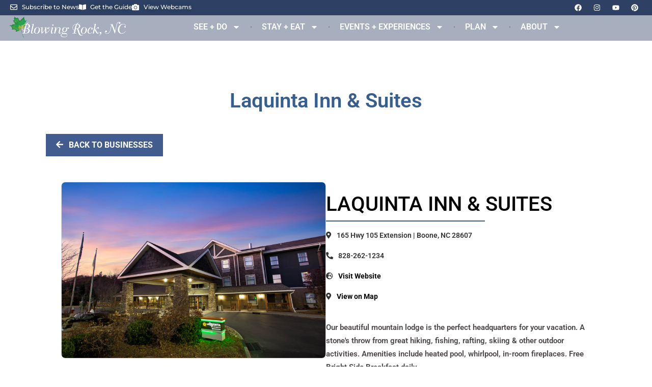

--- FILE ---
content_type: text/html; charset=UTF-8
request_url: https://blowingrock.com/service/laquinta_inn_%26_suites/
body_size: 19184
content:
<!DOCTYPE html>
<html lang="en-US">
<head>
	<meta charset="UTF-8">
	<meta name="viewport" content="width=device-width, initial-scale=1.0, viewport-fit=cover" />		<meta name='robots' content='index, follow, max-image-preview:large, max-snippet:-1, max-video-preview:-1' />

	<!-- This site is optimized with the Yoast SEO Premium plugin v26.2 (Yoast SEO v26.2) - https://yoast.com/wordpress/plugins/seo/ -->
	<title>Laquinta Inn &amp; Suites</title>
	<link rel="canonical" href="https://blowingrock.com/service/" />
	<meta property="og:locale" content="en_US" />
	<meta property="og:type" content="article" />
	<meta property="og:title" content="Service" />
	<meta property="og:url" content="https://blowingrock.com/service/" />
	<meta property="og:site_name" content="Blowing Rock, NC" />
	<meta property="article:publisher" content="https://www.facebook.com/BlowingRock/" />
	<meta property="article:modified_time" content="2024-12-20T12:49:34+00:00" />
	<meta property="og:image" content="https://blowingrock.com/wp-content/uploads/2024/06/tlb_051821_2622.jpg" />
	<meta property="og:image:width" content="1920" />
	<meta property="og:image:height" content="1276" />
	<meta property="og:image:type" content="image/jpeg" />
	<meta name="twitter:card" content="summary_large_image" />
	<meta name="twitter:site" content="@brinfo" />
	<script type="application/ld+json" class="yoast-schema-graph">{"@context":"https://schema.org","@graph":[{"@type":"WebPage","@id":"https://blowingrock.com/service/","url":"https://blowingrock.com/service/","name":"Service &#8902; Blowing Rock, NC","isPartOf":{"@id":"https://blowingrock.com/#website"},"datePublished":"2024-07-27T19:00:05+00:00","dateModified":"2024-12-20T12:49:34+00:00","breadcrumb":{"@id":"https://blowingrock.com/service/#breadcrumb"},"inLanguage":"en-US","potentialAction":[{"@type":"ReadAction","target":["https://blowingrock.com/service/"]}]},{"@type":"BreadcrumbList","@id":"https://blowingrock.com/service/#breadcrumb","itemListElement":[{"@type":"ListItem","position":1,"name":"Home","item":"https://blowingrock.com/"},{"@type":"ListItem","position":2,"name":"Service"}]},{"@type":"WebSite","@id":"https://blowingrock.com/#website","url":"https://blowingrock.com/","name":"Blowing Rock, North Carolina","description":"Official Visitors Guide to Blowing Rock, North Carolina","publisher":{"@id":"https://blowingrock.com/#organization"},"potentialAction":[{"@type":"SearchAction","target":{"@type":"EntryPoint","urlTemplate":"https://blowingrock.com/?s={search_term_string}"},"query-input":{"@type":"PropertyValueSpecification","valueRequired":true,"valueName":"search_term_string"}}],"inLanguage":"en-US"},{"@type":"Organization","@id":"https://blowingrock.com/#organization","name":"Blowing Rock Tourism Development Authority","url":"https://blowingrock.com/","logo":{"@type":"ImageObject","inLanguage":"en-US","@id":"https://blowingrock.com/#/schema/logo/image/","url":"https://blowingrock.com/wp-content/uploads/2021/01/brock_tda_logo1.png","contentUrl":"https://blowingrock.com/wp-content/uploads/2021/01/brock_tda_logo1.png","width":300,"height":83,"caption":"Blowing Rock Tourism Development Authority"},"image":{"@id":"https://blowingrock.com/#/schema/logo/image/"},"sameAs":["https://www.facebook.com/BlowingRock/","https://x.com/brinfo","https://www.instagram.com/blowingrocknc/","https://www.pinterest.com/blowingrocknc/?autologin=true","https://www.youtube.com/channel/UC4c2ifKi491kb014uBxY5KA"]}]}</script>
	<!-- / Yoast SEO Premium plugin. -->


<link rel="alternate" type="application/rss+xml" title="Blowing Rock, NC &raquo; Feed" href="https://blowingrock.com/feed/" />
<link rel="alternate" type="application/rss+xml" title="Blowing Rock, NC &raquo; Comments Feed" href="https://blowingrock.com/comments/feed/" />
<link rel="alternate" type="text/calendar" title="Blowing Rock, NC &raquo; iCal Feed" href="https://blowingrock.com/events/?ical=1" />
<link rel="alternate" title="oEmbed (JSON)" type="application/json+oembed" href="https://blowingrock.com/wp-json/oembed/1.0/embed?url=https%3A%2F%2Fblowingrock.com%2Fservice%2F" />
<link rel="alternate" title="oEmbed (XML)" type="text/xml+oembed" href="https://blowingrock.com/wp-json/oembed/1.0/embed?url=https%3A%2F%2Fblowingrock.com%2Fservice%2F&#038;format=xml" />
<style id='wp-img-auto-sizes-contain-inline-css' type='text/css'>
img:is([sizes=auto i],[sizes^="auto," i]){contain-intrinsic-size:3000px 1500px}
/*# sourceURL=wp-img-auto-sizes-contain-inline-css */
</style>
<link rel='stylesheet' id='tribe-events-pro-mini-calendar-block-styles-css' href='https://blowingrock.com/wp-content/plugins/events-calendar-pro/build/css/tribe-events-pro-mini-calendar-block.css?ver=7.7.9' type='text/css' media='all' />
<link rel='stylesheet' id='tec-variables-skeleton-css' href='https://blowingrock.com/wp-content/plugins/the-events-calendar/common/build/css/variables-skeleton.css?ver=6.9.10' type='text/css' media='all' />
<link rel='stylesheet' id='tec-variables-full-css' href='https://blowingrock.com/wp-content/plugins/the-events-calendar/common/build/css/variables-full.css?ver=6.9.10' type='text/css' media='all' />
<link rel='stylesheet' id='tribe-events-v2-virtual-single-block-css' href='https://blowingrock.com/wp-content/plugins/events-calendar-pro/build/css/events-virtual-single-block.css?ver=7.7.9' type='text/css' media='all' />
<style id='wp-emoji-styles-inline-css' type='text/css'>

	img.wp-smiley, img.emoji {
		display: inline !important;
		border: none !important;
		box-shadow: none !important;
		height: 1em !important;
		width: 1em !important;
		margin: 0 0.07em !important;
		vertical-align: -0.1em !important;
		background: none !important;
		padding: 0 !important;
	}
/*# sourceURL=wp-emoji-styles-inline-css */
</style>
<link rel='stylesheet' id='wp-block-library-css' href='https://blowingrock.com/wp-includes/css/dist/block-library/style.min.css?ver=6.9' type='text/css' media='all' />
<style id='classic-theme-styles-inline-css' type='text/css'>
/*! This file is auto-generated */
.wp-block-button__link{color:#fff;background-color:#32373c;border-radius:9999px;box-shadow:none;text-decoration:none;padding:calc(.667em + 2px) calc(1.333em + 2px);font-size:1.125em}.wp-block-file__button{background:#32373c;color:#fff;text-decoration:none}
/*# sourceURL=/wp-includes/css/classic-themes.min.css */
</style>
<style id='global-styles-inline-css' type='text/css'>
:root{--wp--preset--aspect-ratio--square: 1;--wp--preset--aspect-ratio--4-3: 4/3;--wp--preset--aspect-ratio--3-4: 3/4;--wp--preset--aspect-ratio--3-2: 3/2;--wp--preset--aspect-ratio--2-3: 2/3;--wp--preset--aspect-ratio--16-9: 16/9;--wp--preset--aspect-ratio--9-16: 9/16;--wp--preset--color--black: #000000;--wp--preset--color--cyan-bluish-gray: #abb8c3;--wp--preset--color--white: #ffffff;--wp--preset--color--pale-pink: #f78da7;--wp--preset--color--vivid-red: #cf2e2e;--wp--preset--color--luminous-vivid-orange: #ff6900;--wp--preset--color--luminous-vivid-amber: #fcb900;--wp--preset--color--light-green-cyan: #7bdcb5;--wp--preset--color--vivid-green-cyan: #00d084;--wp--preset--color--pale-cyan-blue: #8ed1fc;--wp--preset--color--vivid-cyan-blue: #0693e3;--wp--preset--color--vivid-purple: #9b51e0;--wp--preset--gradient--vivid-cyan-blue-to-vivid-purple: linear-gradient(135deg,rgb(6,147,227) 0%,rgb(155,81,224) 100%);--wp--preset--gradient--light-green-cyan-to-vivid-green-cyan: linear-gradient(135deg,rgb(122,220,180) 0%,rgb(0,208,130) 100%);--wp--preset--gradient--luminous-vivid-amber-to-luminous-vivid-orange: linear-gradient(135deg,rgb(252,185,0) 0%,rgb(255,105,0) 100%);--wp--preset--gradient--luminous-vivid-orange-to-vivid-red: linear-gradient(135deg,rgb(255,105,0) 0%,rgb(207,46,46) 100%);--wp--preset--gradient--very-light-gray-to-cyan-bluish-gray: linear-gradient(135deg,rgb(238,238,238) 0%,rgb(169,184,195) 100%);--wp--preset--gradient--cool-to-warm-spectrum: linear-gradient(135deg,rgb(74,234,220) 0%,rgb(151,120,209) 20%,rgb(207,42,186) 40%,rgb(238,44,130) 60%,rgb(251,105,98) 80%,rgb(254,248,76) 100%);--wp--preset--gradient--blush-light-purple: linear-gradient(135deg,rgb(255,206,236) 0%,rgb(152,150,240) 100%);--wp--preset--gradient--blush-bordeaux: linear-gradient(135deg,rgb(254,205,165) 0%,rgb(254,45,45) 50%,rgb(107,0,62) 100%);--wp--preset--gradient--luminous-dusk: linear-gradient(135deg,rgb(255,203,112) 0%,rgb(199,81,192) 50%,rgb(65,88,208) 100%);--wp--preset--gradient--pale-ocean: linear-gradient(135deg,rgb(255,245,203) 0%,rgb(182,227,212) 50%,rgb(51,167,181) 100%);--wp--preset--gradient--electric-grass: linear-gradient(135deg,rgb(202,248,128) 0%,rgb(113,206,126) 100%);--wp--preset--gradient--midnight: linear-gradient(135deg,rgb(2,3,129) 0%,rgb(40,116,252) 100%);--wp--preset--font-size--small: 13px;--wp--preset--font-size--medium: 20px;--wp--preset--font-size--large: 36px;--wp--preset--font-size--x-large: 42px;--wp--preset--spacing--20: 0.44rem;--wp--preset--spacing--30: 0.67rem;--wp--preset--spacing--40: 1rem;--wp--preset--spacing--50: 1.5rem;--wp--preset--spacing--60: 2.25rem;--wp--preset--spacing--70: 3.38rem;--wp--preset--spacing--80: 5.06rem;--wp--preset--shadow--natural: 6px 6px 9px rgba(0, 0, 0, 0.2);--wp--preset--shadow--deep: 12px 12px 50px rgba(0, 0, 0, 0.4);--wp--preset--shadow--sharp: 6px 6px 0px rgba(0, 0, 0, 0.2);--wp--preset--shadow--outlined: 6px 6px 0px -3px rgb(255, 255, 255), 6px 6px rgb(0, 0, 0);--wp--preset--shadow--crisp: 6px 6px 0px rgb(0, 0, 0);}:where(.is-layout-flex){gap: 0.5em;}:where(.is-layout-grid){gap: 0.5em;}body .is-layout-flex{display: flex;}.is-layout-flex{flex-wrap: wrap;align-items: center;}.is-layout-flex > :is(*, div){margin: 0;}body .is-layout-grid{display: grid;}.is-layout-grid > :is(*, div){margin: 0;}:where(.wp-block-columns.is-layout-flex){gap: 2em;}:where(.wp-block-columns.is-layout-grid){gap: 2em;}:where(.wp-block-post-template.is-layout-flex){gap: 1.25em;}:where(.wp-block-post-template.is-layout-grid){gap: 1.25em;}.has-black-color{color: var(--wp--preset--color--black) !important;}.has-cyan-bluish-gray-color{color: var(--wp--preset--color--cyan-bluish-gray) !important;}.has-white-color{color: var(--wp--preset--color--white) !important;}.has-pale-pink-color{color: var(--wp--preset--color--pale-pink) !important;}.has-vivid-red-color{color: var(--wp--preset--color--vivid-red) !important;}.has-luminous-vivid-orange-color{color: var(--wp--preset--color--luminous-vivid-orange) !important;}.has-luminous-vivid-amber-color{color: var(--wp--preset--color--luminous-vivid-amber) !important;}.has-light-green-cyan-color{color: var(--wp--preset--color--light-green-cyan) !important;}.has-vivid-green-cyan-color{color: var(--wp--preset--color--vivid-green-cyan) !important;}.has-pale-cyan-blue-color{color: var(--wp--preset--color--pale-cyan-blue) !important;}.has-vivid-cyan-blue-color{color: var(--wp--preset--color--vivid-cyan-blue) !important;}.has-vivid-purple-color{color: var(--wp--preset--color--vivid-purple) !important;}.has-black-background-color{background-color: var(--wp--preset--color--black) !important;}.has-cyan-bluish-gray-background-color{background-color: var(--wp--preset--color--cyan-bluish-gray) !important;}.has-white-background-color{background-color: var(--wp--preset--color--white) !important;}.has-pale-pink-background-color{background-color: var(--wp--preset--color--pale-pink) !important;}.has-vivid-red-background-color{background-color: var(--wp--preset--color--vivid-red) !important;}.has-luminous-vivid-orange-background-color{background-color: var(--wp--preset--color--luminous-vivid-orange) !important;}.has-luminous-vivid-amber-background-color{background-color: var(--wp--preset--color--luminous-vivid-amber) !important;}.has-light-green-cyan-background-color{background-color: var(--wp--preset--color--light-green-cyan) !important;}.has-vivid-green-cyan-background-color{background-color: var(--wp--preset--color--vivid-green-cyan) !important;}.has-pale-cyan-blue-background-color{background-color: var(--wp--preset--color--pale-cyan-blue) !important;}.has-vivid-cyan-blue-background-color{background-color: var(--wp--preset--color--vivid-cyan-blue) !important;}.has-vivid-purple-background-color{background-color: var(--wp--preset--color--vivid-purple) !important;}.has-black-border-color{border-color: var(--wp--preset--color--black) !important;}.has-cyan-bluish-gray-border-color{border-color: var(--wp--preset--color--cyan-bluish-gray) !important;}.has-white-border-color{border-color: var(--wp--preset--color--white) !important;}.has-pale-pink-border-color{border-color: var(--wp--preset--color--pale-pink) !important;}.has-vivid-red-border-color{border-color: var(--wp--preset--color--vivid-red) !important;}.has-luminous-vivid-orange-border-color{border-color: var(--wp--preset--color--luminous-vivid-orange) !important;}.has-luminous-vivid-amber-border-color{border-color: var(--wp--preset--color--luminous-vivid-amber) !important;}.has-light-green-cyan-border-color{border-color: var(--wp--preset--color--light-green-cyan) !important;}.has-vivid-green-cyan-border-color{border-color: var(--wp--preset--color--vivid-green-cyan) !important;}.has-pale-cyan-blue-border-color{border-color: var(--wp--preset--color--pale-cyan-blue) !important;}.has-vivid-cyan-blue-border-color{border-color: var(--wp--preset--color--vivid-cyan-blue) !important;}.has-vivid-purple-border-color{border-color: var(--wp--preset--color--vivid-purple) !important;}.has-vivid-cyan-blue-to-vivid-purple-gradient-background{background: var(--wp--preset--gradient--vivid-cyan-blue-to-vivid-purple) !important;}.has-light-green-cyan-to-vivid-green-cyan-gradient-background{background: var(--wp--preset--gradient--light-green-cyan-to-vivid-green-cyan) !important;}.has-luminous-vivid-amber-to-luminous-vivid-orange-gradient-background{background: var(--wp--preset--gradient--luminous-vivid-amber-to-luminous-vivid-orange) !important;}.has-luminous-vivid-orange-to-vivid-red-gradient-background{background: var(--wp--preset--gradient--luminous-vivid-orange-to-vivid-red) !important;}.has-very-light-gray-to-cyan-bluish-gray-gradient-background{background: var(--wp--preset--gradient--very-light-gray-to-cyan-bluish-gray) !important;}.has-cool-to-warm-spectrum-gradient-background{background: var(--wp--preset--gradient--cool-to-warm-spectrum) !important;}.has-blush-light-purple-gradient-background{background: var(--wp--preset--gradient--blush-light-purple) !important;}.has-blush-bordeaux-gradient-background{background: var(--wp--preset--gradient--blush-bordeaux) !important;}.has-luminous-dusk-gradient-background{background: var(--wp--preset--gradient--luminous-dusk) !important;}.has-pale-ocean-gradient-background{background: var(--wp--preset--gradient--pale-ocean) !important;}.has-electric-grass-gradient-background{background: var(--wp--preset--gradient--electric-grass) !important;}.has-midnight-gradient-background{background: var(--wp--preset--gradient--midnight) !important;}.has-small-font-size{font-size: var(--wp--preset--font-size--small) !important;}.has-medium-font-size{font-size: var(--wp--preset--font-size--medium) !important;}.has-large-font-size{font-size: var(--wp--preset--font-size--large) !important;}.has-x-large-font-size{font-size: var(--wp--preset--font-size--x-large) !important;}
:where(.wp-block-post-template.is-layout-flex){gap: 1.25em;}:where(.wp-block-post-template.is-layout-grid){gap: 1.25em;}
:where(.wp-block-term-template.is-layout-flex){gap: 1.25em;}:where(.wp-block-term-template.is-layout-grid){gap: 1.25em;}
:where(.wp-block-columns.is-layout-flex){gap: 2em;}:where(.wp-block-columns.is-layout-grid){gap: 2em;}
:root :where(.wp-block-pullquote){font-size: 1.5em;line-height: 1.6;}
/*# sourceURL=global-styles-inline-css */
</style>
<link rel='stylesheet' id='plyr-css-css' href='https://blowingrock.com/wp-content/plugins/easy-video-player/lib/plyr.css?ver=6.9' type='text/css' media='all' />
<link rel='stylesheet' id='ksdb_style-css' href='https://blowingrock.com/wp-content/plugins/ks-database/css/services.css?ver=6.9' type='text/css' media='all' />
<link rel='stylesheet' id='ksdb_bootstrap_grid-css' href='https://blowingrock.com/wp-content/plugins/ks-database/css/bootstrap_grid.css?ver=6.9' type='text/css' media='all' />
<link rel='stylesheet' id='ksdb_jquery_ui-css' href='https://blowingrock.com/wp-content/plugins/ks-database/css/jquery-ui.min.css?ver=6.9' type='text/css' media='all' />
<link rel='stylesheet' id='tribe-events-v2-single-skeleton-css' href='https://blowingrock.com/wp-content/plugins/the-events-calendar/build/css/tribe-events-single-skeleton.css?ver=6.15.11' type='text/css' media='all' />
<link rel='stylesheet' id='tribe-events-v2-single-skeleton-full-css' href='https://blowingrock.com/wp-content/plugins/the-events-calendar/build/css/tribe-events-single-full.css?ver=6.15.11' type='text/css' media='all' />
<link rel='stylesheet' id='tec-events-elementor-widgets-base-styles-css' href='https://blowingrock.com/wp-content/plugins/the-events-calendar/build/css/integrations/plugins/elementor/widgets/widget-base.css?ver=6.15.11' type='text/css' media='all' />
<link rel='stylesheet' id='royal-elementor-kit-style-css' href='https://blowingrock.com/wp-content/themes/royal-elementor-kit/style.css?ver=1.0' type='text/css' media='all' />
<link rel='stylesheet' id='elementor-frontend-css' href='https://blowingrock.com/wp-content/plugins/elementor/assets/css/frontend.min.css?ver=3.34.4' type='text/css' media='all' />
<link rel='stylesheet' id='widget-icon-list-css' href='https://blowingrock.com/wp-content/plugins/elementor/assets/css/widget-icon-list.min.css?ver=3.34.4' type='text/css' media='all' />
<link rel='stylesheet' id='widget-social-icons-css' href='https://blowingrock.com/wp-content/plugins/elementor/assets/css/widget-social-icons.min.css?ver=3.34.4' type='text/css' media='all' />
<link rel='stylesheet' id='e-apple-webkit-css' href='https://blowingrock.com/wp-content/plugins/elementor/assets/css/conditionals/apple-webkit.min.css?ver=3.34.4' type='text/css' media='all' />
<link rel='stylesheet' id='widget-image-css' href='https://blowingrock.com/wp-content/plugins/elementor/assets/css/widget-image.min.css?ver=3.34.4' type='text/css' media='all' />
<link rel='stylesheet' id='widget-nav-menu-css' href='https://blowingrock.com/wp-content/plugins/elementor-pro/assets/css/widget-nav-menu.min.css?ver=3.32.1' type='text/css' media='all' />
<link rel='stylesheet' id='widget-heading-css' href='https://blowingrock.com/wp-content/plugins/elementor/assets/css/widget-heading.min.css?ver=3.34.4' type='text/css' media='all' />
<link rel='stylesheet' id='elementor-post-33715-css' href='https://blowingrock.com/wp-content/uploads/elementor/css/post-33715.css?ver=1769748436' type='text/css' media='all' />
<link rel='stylesheet' id='elementor-post-39017-css' href='https://blowingrock.com/wp-content/uploads/elementor/css/post-39017.css?ver=1769748589' type='text/css' media='all' />
<link rel='stylesheet' id='elementor-post-35386-css' href='https://blowingrock.com/wp-content/uploads/elementor/css/post-35386.css?ver=1769748436' type='text/css' media='all' />
<link rel='stylesheet' id='elementor-post-33723-css' href='https://blowingrock.com/wp-content/uploads/elementor/css/post-33723.css?ver=1769748437' type='text/css' media='all' />
<link rel='stylesheet' id='elementor-post-33730-css' href='https://blowingrock.com/wp-content/uploads/elementor/css/post-33730.css?ver=1769748589' type='text/css' media='all' />
<link rel='stylesheet' id='wpr-text-animations-css-css' href='https://blowingrock.com/wp-content/plugins/royal-elementor-addons/assets/css/lib/animations/text-animations.min.css?ver=1.7.1046' type='text/css' media='all' />
<link rel='stylesheet' id='wpr-addons-css-css' href='https://blowingrock.com/wp-content/plugins/royal-elementor-addons/assets/css/frontend.min.css?ver=1.7.1046' type='text/css' media='all' />
<link rel='stylesheet' id='font-awesome-5-all-css' href='https://blowingrock.com/wp-content/plugins/elementor/assets/lib/font-awesome/css/all.min.css?ver=4.11.65' type='text/css' media='all' />
<link rel='stylesheet' id='elementor-gf-local-roboto-css' href='https://blowingrock.com/wp-content/uploads/elementor/google-fonts/css/roboto.css?ver=1744466245' type='text/css' media='all' />
<link rel='stylesheet' id='elementor-gf-local-robotoslab-css' href='https://blowingrock.com/wp-content/uploads/elementor/google-fonts/css/robotoslab.css?ver=1744466262' type='text/css' media='all' />
<link rel='stylesheet' id='elementor-gf-local-montserrat-css' href='https://blowingrock.com/wp-content/uploads/elementor/google-fonts/css/montserrat.css?ver=1744466272' type='text/css' media='all' />
<link rel='stylesheet' id='elementor-gf-local-merriweathersans-css' href='https://blowingrock.com/wp-content/uploads/elementor/google-fonts/css/merriweathersans.css?ver=1744466933' type='text/css' media='all' />
<script type="text/javascript" id="plyr-js-js-extra">
/* <![CDATA[ */
var easy_video_player = {"plyr_iconUrl":"https://blowingrock.com/wp-content/plugins/easy-video-player/lib/plyr.svg","plyr_blankVideo":"https://blowingrock.com/wp-content/plugins/easy-video-player/lib/blank.mp4"};
//# sourceURL=plyr-js-js-extra
/* ]]> */
</script>
<script type="text/javascript" src="https://blowingrock.com/wp-content/plugins/easy-video-player/lib/plyr.js?ver=6.9" id="plyr-js-js"></script>
<script type="text/javascript" data-cfasync="false" src="https://blowingrock.com/wp-includes/js/jquery/jquery.min.js?ver=3.7.1" id="jquery-core-js"></script>
<script type="text/javascript" data-cfasync="false" src="https://blowingrock.com/wp-includes/js/jquery/jquery-migrate.min.js?ver=3.4.1" id="jquery-migrate-js"></script>
<link rel="https://api.w.org/" href="https://blowingrock.com/wp-json/" /><link rel="alternate" title="JSON" type="application/json" href="https://blowingrock.com/wp-json/wp/v2/pages/39017" /><link rel="EditURI" type="application/rsd+xml" title="RSD" href="https://blowingrock.com/xmlrpc.php?rsd" />
<meta name="generator" content="WordPress 6.9" />
<link rel='shortlink' href='https://blowingrock.com/?p=39017' />
	<script type="text/javascript">
	    var theme_directory = "https://blowingrock.com/wp-content/themes/royal-elementor-kit";
	    var kp_plugin_directory = "https://blowingrock.com/wp-content/plugins/ks-database/";
	</script> 
<style>
.wpr-mobile-mega-menu-wrap
	{
		top: 93px!important;
		left: 100%!important;
	}
.admin-bar .wpr-mobile-mega-menu-wrap
	{
		top: 125px!important;
	}
	.wpr-mobile-mega-menu-wrap.wpr-mobile-mega-menu-open
	{
		left: auto!important;
		right: 0!important;
	}
	.wpr-mobile-toggle.wpr-mobile-toggle-open
	{
		position: relative;
		top: 13px;
	}
</style>
<meta name="tec-api-version" content="v1"><meta name="tec-api-origin" content="https://blowingrock.com"><link rel="alternate" href="https://blowingrock.com/wp-json/tribe/events/v1/" /><meta name="generator" content="Elementor 3.34.4; features: e_font_icon_svg, additional_custom_breakpoints; settings: css_print_method-external, google_font-enabled, font_display-swap">
<!-- Begin Constant Contact Active Forms -->
<script> var _ctct_m = "2b4d8266c634949ac41d5356b048bc70"; </script>
<script id="signupScript" src="//static.ctctcdn.com/js/signup-form-widget/current/signup-form-widget.min.js" async defer></script>
<!-- End Constant Contact Active Forms -->
<script>
document.addEventListener('DOMContentLoaded', function() {
    document.addEventListener('wpcf7submit', function(event) {
        var button = document.getElementById('add-another-event');
        if (button) {
            button.style.display = 'block';
        }
			console.log('Success');
    });
});

</script>
<!-- Google tag (gtag.js) -->
<script async src="https://www.googletagmanager.com/gtag/js?id=G-T2WX14YXL8"></script>
<script>
  window.dataLayer = window.dataLayer || [];
  function gtag(){dataLayer.push(arguments);}
  gtag('js', new Date());

  gtag('config', 'G-T2WX14YXL8');
</script>

<!-- Google tag (gtag.js) -->
<script async src="https://www.googletagmanager.com/gtag/js?id=AW-1035827275"></script>
<script>
  window.dataLayer = window.dataLayer || [];
  function gtag(){dataLayer.push(arguments);}
  gtag('js', new Date());

  gtag('config', 'AW-1035827275');
</script>
			<style>
				.e-con.e-parent:nth-of-type(n+4):not(.e-lazyloaded):not(.e-no-lazyload),
				.e-con.e-parent:nth-of-type(n+4):not(.e-lazyloaded):not(.e-no-lazyload) * {
					background-image: none !important;
				}
				@media screen and (max-height: 1024px) {
					.e-con.e-parent:nth-of-type(n+3):not(.e-lazyloaded):not(.e-no-lazyload),
					.e-con.e-parent:nth-of-type(n+3):not(.e-lazyloaded):not(.e-no-lazyload) * {
						background-image: none !important;
					}
				}
				@media screen and (max-height: 640px) {
					.e-con.e-parent:nth-of-type(n+2):not(.e-lazyloaded):not(.e-no-lazyload),
					.e-con.e-parent:nth-of-type(n+2):not(.e-lazyloaded):not(.e-no-lazyload) * {
						background-image: none !important;
					}
				}
			</style>
			<link rel="icon" href="https://blowingrock.com/wp-content/uploads/cropped-greenleaf-32x32.png" sizes="32x32" />
<link rel="icon" href="https://blowingrock.com/wp-content/uploads/cropped-greenleaf-192x192.png" sizes="192x192" />
<link rel="apple-touch-icon" href="https://blowingrock.com/wp-content/uploads/cropped-greenleaf-180x180.png" />
<meta name="msapplication-TileImage" content="https://blowingrock.com/wp-content/uploads/cropped-greenleaf-270x270.png" />
		<style type="text/css" id="wp-custom-css">
			.seedo .elementor-element.elementor-element-409afd5.e-flex.e-con-boxed.wpr-particle-no.wpr-jarallax-no.wpr-parallax-no.wpr-sticky-section-no.e-con.e-parent.e-lazyloaded {
    margin: 20px 0px;
}

a.wpr-mobile-menu-item{
	color: #385d8f !important;
}
a.wpr-mobile-menu-item:hover{
	 background-color: lightgray !important;
}
nav a, .elementor-button-wrapper a, a.wpr-load-more-btn, a.ctaExpanded__ctaInner, .wpr-grid-media-hover-bottom.elementor-clearfix a, .wpr-slider-btns a, a.wpr-button-effect.wpr-button-none {
    color: white;
}
.seedo .e-con-inner {
    margin: 0px 20px !important;
}
.stayeat .e-con-inner {
    margin: 10px !important;
}
.exprmcevnt .elementor.elementor-35119 {
    margin: 10px;
}
.plancontact .e-con-inner {
    margin: 10px !important;
}

.upcoming-events-slider .slick-slide{
	margin-left:10px;
}

.upcoming-events-slider h3{
	font-size:21px;
}

.upcoming-events-slider button:hover, button:focus, [type="submit"]:hover, [type="submit"]:focus, [type="button"]:hover, [type="button"]:focus{
	background:unset;
}

.upcoming-events-slider .slick-prev, .slick-next {
    display: block !important;
    background: rgba(0, 0, 0, 0.5);
    color: white;
    border-radius: 50%;
    width: 40px;
    height: 40px;
    line-height: 52px;
    text-align: center;
    z-index: 1000;
    position: absolute;
    top: 50%;
}

.upcoming-events-slider .slick-prev {
    left: 1%;
}

.upcoming-events-slider .slick-next {
    right: 1%;
}

.upcoming-events-slider .slick-prev:before, .slick-next:before {
    font-family: unset;
    opacity: 1
}

.upcoming-events-slider .slick-prev:hover, .slick-prev:focus, .slick-next:hover, .slick-next:focus {
    background: rgba(0, 0, 0, 0.5);
}

.elementor-image-box-title{
	font-weight: 700;
    color: #435c8f;
}
.tweetsie-link,.mystery-link,.mountain-link{
	font-weight:800;
	color:#435c8f;
}
.wpr-slider-primary-btn{
	border:none!important;
transition:background,color,400ms!important;
}
.wpr-slider-primary-btn:hover{
	background:white!important;
	color:black!important;
}
.banner-title{
	font-size:69px;
	line-height:85px;
}
.event-card .details h3{
	color:#2e4164 !important;
}

.milepost,.milepost-297-h3{
	color:#435c8f;
	font-weight:800;
}
.memorial-park,.julian-h2{
	color:#435c8f;
	font-weight:700;
}
.family-friend-page-p{
	font-weight:800;
}

.elementor-widget-container h2{
	color:#435c8f;
	font-weight:700;
}
.calendar-page-p-links,.holidays-page-p-links,.art-park,.drinking-link,.hiking-page-p,.et_pb_button,.annual-festival-page-p-links,.romance-page-p-links,.gateway-page-p-links{
	color:#435c8f;
	font-weight:800;
}
.listing-gallery-custom h1{
	color: #435c8f;
  font-weight: 700;
}
.fishing-page-h5{
	color: #435c8f;
}
#menu-1-bb267e3 li a {
	color: #435c8f !important;
	font-weight: bold;
}
.elementor-385 .elementor-element.elementor-element-bb267e3.wpr-pointer-line-fx .wpr-menu-item:before, .elementor-385 .elementor-element.elementor-element-bb267e3.wpr-pointer-line-fx .wpr-menu-item:after {
    background-color: #435c8f;
}
#menu-1-36886 li a {
	color: #435c8f !important;
	font-weight: bold;
}
.elementor-3818 .elementor-element.elementor-global-36886.wpr-pointer-line-fx .wpr-menu-item:before, .elementor-3818 .elementor-element.elementor-global-36886.wpr-pointer-line-fx .wpr-menu-item:after {
    background-color: #435c8f;
}
#menu-1-0597592 li a {
	color: #435c8f !important;
	font-weight: bold;
}
.elementor-6241 .elementor-element.elementor-global-36886.wpr-pointer-line-fx .wpr-menu-item:before, .elementor-6241 .elementor-element.elementor-global-36886.wpr-pointer-line-fx .wpr-menu-item:after {
     background-color: #435c8f;
}
#menu-1-7480897 li a {
	color: #435c8f !important;
	font-weight: bold;
}
.elementor-3820 .elementor-element.elementor-global-36886.wpr-pointer-line-fx .wpr-menu-item:before, .elementor-3820 .elementor-element.elementor-global-36886.wpr-pointer-line-fx .wpr-menu-item:after {
    background-color: #435c8f;
}
#menu-1-f78ac57 li a {
	color: #435c8f !important;
	font-weight: bold;
}
.elementor-3825 .elementor-element.elementor-global-36886.wpr-pointer-line-fx .wpr-menu-item:before, .elementor-3825 .elementor-element.elementor-global-36886.wpr-pointer-line-fx .wpr-menu-item:after {
    background-color: #435c8f;
}

#menu-1-adbf8cc li a {
	color: #435c8f !important;
	font-weight: bold;
}
.elementor-8104 .elementor-element.elementor-global-36886.wpr-pointer-line-fx .wpr-menu-item:before, .elementor-8104 .elementor-element.elementor-global-36886.wpr-pointer-line-fx .wpr-menu-item:after {
	background-color: #435c8f;
}

		</style>
		<style id="wpr_lightbox_styles">
				.lg-backdrop {
					background-color: rgba(0,0,0,0.6) !important;
				}
				.lg-toolbar,
				.lg-dropdown {
					background-color: rgba(0,0,0,0.8) !important;
				}
				.lg-dropdown:after {
					border-bottom-color: rgba(0,0,0,0.8) !important;
				}
				.lg-sub-html {
					background-color: rgba(0,0,0,0.8) !important;
				}
				.lg-thumb-outer,
				.lg-progress-bar {
					background-color: #444444 !important;
				}
				.lg-progress {
					background-color: #a90707 !important;
				}
				.lg-icon {
					color: #efefef !important;
					font-size: 20px !important;
				}
				.lg-icon.lg-toogle-thumb {
					font-size: 24px !important;
				}
				.lg-icon:hover,
				.lg-dropdown-text:hover {
					color: #ffffff !important;
				}
				.lg-sub-html,
				.lg-dropdown-text {
					color: #efefef !important;
					font-size: 14px !important;
				}
				#lg-counter {
					color: #efefef !important;
					font-size: 14px !important;
				}
				.lg-prev,
				.lg-next {
					font-size: 35px !important;
				}

				/* Defaults */
				.lg-icon {
				background-color: transparent !important;
				}

				#lg-counter {
				opacity: 0.9;
				}

				.lg-thumb-outer {
				padding: 0 10px;
				}

				.lg-thumb-item {
				border-radius: 0 !important;
				border: none !important;
				opacity: 0.5;
				}

				.lg-thumb-item.active {
					opacity: 1;
				}
	         </style></head>
<body class="wp-singular page-template-default page page-id-39017 wp-custom-logo wp-embed-responsive wp-theme-royal-elementor-kit tribe-no-js elementor-default elementor-template-full-width elementor-kit-33715 elementor-page elementor-page-39017 elementor-page-33730">
		<header data-elementor-type="header" data-elementor-id="35386" class="elementor elementor-35386 elementor-location-header" data-elementor-post-type="elementor_library">
			<div class="elementor-element elementor-element-5cc3dbc0 e-con-full e-grid wpr-sticky-section-no e-con e-parent" data-id="5cc3dbc0" data-element_type="container" data-settings="{&quot;background_background&quot;:&quot;classic&quot;}">
				<div class="elementor-element elementor-element-11bf9d9f elementor-icon-list--layout-inline elementor-widget__width-auto elementor-hidden-tablet elementor-hidden-mobile elementor-list-item-link-full_width elementor-widget elementor-widget-icon-list" data-id="11bf9d9f" data-element_type="widget" data-widget_type="icon-list.default">
				<div class="elementor-widget-container">
							<ul class="elementor-icon-list-items elementor-inline-items">
							<li class="elementor-icon-list-item elementor-inline-item">
											<a href="/subscribe-for-updates/">

												<span class="elementor-icon-list-icon">
							<svg aria-hidden="true" class="e-font-icon-svg e-far-envelope" viewBox="0 0 512 512" xmlns="http://www.w3.org/2000/svg"><path d="M464 64H48C21.49 64 0 85.49 0 112v288c0 26.51 21.49 48 48 48h416c26.51 0 48-21.49 48-48V112c0-26.51-21.49-48-48-48zm0 48v40.805c-22.422 18.259-58.168 46.651-134.587 106.49-16.841 13.247-50.201 45.072-73.413 44.701-23.208.375-56.579-31.459-73.413-44.701C106.18 199.465 70.425 171.067 48 152.805V112h416zM48 400V214.398c22.914 18.251 55.409 43.862 104.938 82.646 21.857 17.205 60.134 55.186 103.062 54.955 42.717.231 80.509-37.199 103.053-54.947 49.528-38.783 82.032-64.401 104.947-82.653V400H48z"></path></svg>						</span>
										<span class="elementor-icon-list-text">Subscribe to News</span>
											</a>
									</li>
								<li class="elementor-icon-list-item elementor-inline-item">
											<a href="/get-the-guide/">

												<span class="elementor-icon-list-icon">
							<svg aria-hidden="true" class="e-font-icon-svg e-fas-book-open" viewBox="0 0 576 512" xmlns="http://www.w3.org/2000/svg"><path d="M542.22 32.05c-54.8 3.11-163.72 14.43-230.96 55.59-4.64 2.84-7.27 7.89-7.27 13.17v363.87c0 11.55 12.63 18.85 23.28 13.49 69.18-34.82 169.23-44.32 218.7-46.92 16.89-.89 30.02-14.43 30.02-30.66V62.75c.01-17.71-15.35-31.74-33.77-30.7zM264.73 87.64C197.5 46.48 88.58 35.17 33.78 32.05 15.36 31.01 0 45.04 0 62.75V400.6c0 16.24 13.13 29.78 30.02 30.66 49.49 2.6 149.59 12.11 218.77 46.95 10.62 5.35 23.21-1.94 23.21-13.46V100.63c0-5.29-2.62-10.14-7.27-12.99z"></path></svg>						</span>
										<span class="elementor-icon-list-text">Get the Guide</span>
											</a>
									</li>
								<li class="elementor-icon-list-item elementor-inline-item">
											<a href="/webcams/">

												<span class="elementor-icon-list-icon">
							<svg aria-hidden="true" class="e-font-icon-svg e-fas-camera" viewBox="0 0 512 512" xmlns="http://www.w3.org/2000/svg"><path d="M512 144v288c0 26.5-21.5 48-48 48H48c-26.5 0-48-21.5-48-48V144c0-26.5 21.5-48 48-48h88l12.3-32.9c7-18.7 24.9-31.1 44.9-31.1h125.5c20 0 37.9 12.4 44.9 31.1L376 96h88c26.5 0 48 21.5 48 48zM376 288c0-66.2-53.8-120-120-120s-120 53.8-120 120 53.8 120 120 120 120-53.8 120-120zm-32 0c0 48.5-39.5 88-88 88s-88-39.5-88-88 39.5-88 88-88 88 39.5 88 88z"></path></svg>						</span>
										<span class="elementor-icon-list-text">View Webcams</span>
											</a>
									</li>
						</ul>
						</div>
				</div>
				<div class="elementor-element elementor-element-4f4becb3 elementor-shape-circle e-grid-align-right elementor-widget__width-initial e-grid-align-mobile-center elementor-grid-0 elementor-widget elementor-widget-social-icons" data-id="4f4becb3" data-element_type="widget" data-widget_type="social-icons.default">
				<div class="elementor-widget-container">
							<div class="elementor-social-icons-wrapper elementor-grid" role="list">
							<span class="elementor-grid-item" role="listitem">
					<a class="elementor-icon elementor-social-icon elementor-social-icon-facebook elementor-repeater-item-7495419" href="https://www.facebook.com/BlowingRock/" target="_blank">
						<span class="elementor-screen-only">Facebook</span>
						<svg aria-hidden="true" class="e-font-icon-svg e-fab-facebook" viewBox="0 0 512 512" xmlns="http://www.w3.org/2000/svg"><path d="M504 256C504 119 393 8 256 8S8 119 8 256c0 123.78 90.69 226.38 209.25 245V327.69h-63V256h63v-54.64c0-62.15 37-96.48 93.67-96.48 27.14 0 55.52 4.84 55.52 4.84v61h-31.28c-30.8 0-40.41 19.12-40.41 38.73V256h68.78l-11 71.69h-57.78V501C413.31 482.38 504 379.78 504 256z"></path></svg>					</a>
				</span>
							<span class="elementor-grid-item" role="listitem">
					<a class="elementor-icon elementor-social-icon elementor-social-icon-instagram elementor-repeater-item-d7d2e95" href="https://www.instagram.com/blowingrocknc/" target="_blank">
						<span class="elementor-screen-only">Instagram</span>
						<svg aria-hidden="true" class="e-font-icon-svg e-fab-instagram" viewBox="0 0 448 512" xmlns="http://www.w3.org/2000/svg"><path d="M224.1 141c-63.6 0-114.9 51.3-114.9 114.9s51.3 114.9 114.9 114.9S339 319.5 339 255.9 287.7 141 224.1 141zm0 189.6c-41.1 0-74.7-33.5-74.7-74.7s33.5-74.7 74.7-74.7 74.7 33.5 74.7 74.7-33.6 74.7-74.7 74.7zm146.4-194.3c0 14.9-12 26.8-26.8 26.8-14.9 0-26.8-12-26.8-26.8s12-26.8 26.8-26.8 26.8 12 26.8 26.8zm76.1 27.2c-1.7-35.9-9.9-67.7-36.2-93.9-26.2-26.2-58-34.4-93.9-36.2-37-2.1-147.9-2.1-184.9 0-35.8 1.7-67.6 9.9-93.9 36.1s-34.4 58-36.2 93.9c-2.1 37-2.1 147.9 0 184.9 1.7 35.9 9.9 67.7 36.2 93.9s58 34.4 93.9 36.2c37 2.1 147.9 2.1 184.9 0 35.9-1.7 67.7-9.9 93.9-36.2 26.2-26.2 34.4-58 36.2-93.9 2.1-37 2.1-147.8 0-184.8zM398.8 388c-7.8 19.6-22.9 34.7-42.6 42.6-29.5 11.7-99.5 9-132.1 9s-102.7 2.6-132.1-9c-19.6-7.8-34.7-22.9-42.6-42.6-11.7-29.5-9-99.5-9-132.1s-2.6-102.7 9-132.1c7.8-19.6 22.9-34.7 42.6-42.6 29.5-11.7 99.5-9 132.1-9s102.7-2.6 132.1 9c19.6 7.8 34.7 22.9 42.6 42.6 11.7 29.5 9 99.5 9 132.1s2.7 102.7-9 132.1z"></path></svg>					</a>
				</span>
							<span class="elementor-grid-item" role="listitem">
					<a class="elementor-icon elementor-social-icon elementor-social-icon-youtube elementor-repeater-item-1fb34ca" href="https://www.youtube.com/channel/UC4c2ifKi491kb014uBxY5KA" target="_blank">
						<span class="elementor-screen-only">Youtube</span>
						<svg aria-hidden="true" class="e-font-icon-svg e-fab-youtube" viewBox="0 0 576 512" xmlns="http://www.w3.org/2000/svg"><path d="M549.655 124.083c-6.281-23.65-24.787-42.276-48.284-48.597C458.781 64 288 64 288 64S117.22 64 74.629 75.486c-23.497 6.322-42.003 24.947-48.284 48.597-11.412 42.867-11.412 132.305-11.412 132.305s0 89.438 11.412 132.305c6.281 23.65 24.787 41.5 48.284 47.821C117.22 448 288 448 288 448s170.78 0 213.371-11.486c23.497-6.321 42.003-24.171 48.284-47.821 11.412-42.867 11.412-132.305 11.412-132.305s0-89.438-11.412-132.305zm-317.51 213.508V175.185l142.739 81.205-142.739 81.201z"></path></svg>					</a>
				</span>
							<span class="elementor-grid-item" role="listitem">
					<a class="elementor-icon elementor-social-icon elementor-social-icon-pinterest elementor-repeater-item-c53de13" href="https://www.pinterest.com/blowingrocknc/" target="_blank">
						<span class="elementor-screen-only">Pinterest</span>
						<svg aria-hidden="true" class="e-font-icon-svg e-fab-pinterest" viewBox="0 0 496 512" xmlns="http://www.w3.org/2000/svg"><path d="M496 256c0 137-111 248-248 248-25.6 0-50.2-3.9-73.4-11.1 10.1-16.5 25.2-43.5 30.8-65 3-11.6 15.4-59 15.4-59 8.1 15.4 31.7 28.5 56.8 28.5 74.8 0 128.7-68.8 128.7-154.3 0-81.9-66.9-143.2-152.9-143.2-107 0-163.9 71.8-163.9 150.1 0 36.4 19.4 81.7 50.3 96.1 4.7 2.2 7.2 1.2 8.3-3.3.8-3.4 5-20.3 6.9-28.1.6-2.5.3-4.7-1.7-7.1-10.1-12.5-18.3-35.3-18.3-56.6 0-54.7 41.4-107.6 112-107.6 60.9 0 103.6 41.5 103.6 100.9 0 67.1-33.9 113.6-78 113.6-24.3 0-42.6-20.1-36.7-44.8 7-29.5 20.5-61.3 20.5-82.6 0-19-10.2-34.9-31.4-34.9-24.9 0-44.9 25.7-44.9 60.2 0 22 7.4 36.8 7.4 36.8s-24.5 103.8-29 123.2c-5 21.4-3 51.6-.9 71.2C65.4 450.9 0 361.1 0 256 0 119 111 8 248 8s248 111 248 248z"></path></svg>					</a>
				</span>
					</div>
						</div>
				</div>
				</div>
		<div class="elementor-element elementor-element-3f78a502 e-con-full e-flex wpr-sticky-section-no e-con e-parent" data-id="3f78a502" data-element_type="container" data-settings="{&quot;background_background&quot;:&quot;classic&quot;}">
				<div class="elementor-element elementor-element-4d9d87a3 elementor-widget__width-initial elementor-widget elementor-widget-theme-site-logo elementor-widget-image" data-id="4d9d87a3" data-element_type="widget" data-widget_type="theme-site-logo.default">
				<div class="elementor-widget-container">
											<a href="https://blowingrock.com">
			<img width="505" height="88" src="https://blowingrock.com/wp-content/uploads/2022/03/nc_GREEN_WHITESCRIPT-1.png" class="attachment-full size-full wp-image-21910" alt="" srcset="https://blowingrock.com/wp-content/uploads/2022/03/nc_GREEN_WHITESCRIPT-1.png 505w, https://blowingrock.com/wp-content/uploads/2022/03/nc_GREEN_WHITESCRIPT-1-500x87.png 500w, https://blowingrock.com/wp-content/uploads/2022/03/nc_GREEN_WHITESCRIPT-1-480x84.png 480w" sizes="(max-width: 505px) 100vw, 505px" />				</a>
											</div>
				</div>
				<div class="elementor-element elementor-element-34a44d3 elementor-nav-menu--dropdown-tablet elementor-nav-menu__text-align-aside elementor-nav-menu--toggle elementor-nav-menu--burger elementor-widget elementor-widget-nav-menu" data-id="34a44d3" data-element_type="widget" data-settings="{&quot;layout&quot;:&quot;horizontal&quot;,&quot;submenu_icon&quot;:{&quot;value&quot;:&quot;&lt;svg aria-hidden=\&quot;true\&quot; class=\&quot;e-font-icon-svg e-fas-caret-down\&quot; viewBox=\&quot;0 0 320 512\&quot; xmlns=\&quot;http:\/\/www.w3.org\/2000\/svg\&quot;&gt;&lt;path d=\&quot;M31.3 192h257.3c17.8 0 26.7 21.5 14.1 34.1L174.1 354.8c-7.8 7.8-20.5 7.8-28.3 0L17.2 226.1C4.6 213.5 13.5 192 31.3 192z\&quot;&gt;&lt;\/path&gt;&lt;\/svg&gt;&quot;,&quot;library&quot;:&quot;fa-solid&quot;},&quot;toggle&quot;:&quot;burger&quot;}" data-widget_type="nav-menu.default">
				<div class="elementor-widget-container">
								<nav aria-label="Menu" class="elementor-nav-menu--main elementor-nav-menu__container elementor-nav-menu--layout-horizontal e--pointer-underline e--animation-fade">
				<ul id="menu-1-34a44d3" class="elementor-nav-menu"><li class="seedo menu-item menu-item-type-custom menu-item-object-custom menu-item-has-children menu-item-33770"><a href="#" class="elementor-item elementor-item-anchor">SEE + DO</a>
<ul class="sub-menu elementor-nav-menu--dropdown">
	<li class="menu-item menu-item-type-post_type menu-item-object-page menu-item-56026"><a href="https://blowingrock.com/attractions/" class="elementor-sub-item">Attractions</a></li>
	<li class="menu-item menu-item-type-post_type menu-item-object-page menu-item-56025"><a href="https://blowingrock.com/recreation/" class="elementor-sub-item">Outdoor Recreation</a></li>
	<li class="menu-item menu-item-type-post_type menu-item-object-page menu-item-56027"><a href="https://blowingrock.com/shopping/" class="elementor-sub-item">Shopping</a></li>
	<li class="menu-item menu-item-type-post_type menu-item-object-page menu-item-56028"><a href="https://blowingrock.com/arts-culture/" class="elementor-sub-item">Arts+ Culture</a></li>
	<li class="menu-item menu-item-type-post_type menu-item-object-page menu-item-56029"><a href="https://blowingrock.com/blue-ridge-parkway/" class="elementor-sub-item">Blue Ridge Parkway</a></li>
	<li class="menu-item menu-item-type-post_type menu-item-object-page menu-item-56030"><a href="https://blowingrock.com/family-adventure/" class="elementor-sub-item">Kid Friendly</a></li>
	<li class="menu-item menu-item-type-post_type menu-item-object-page menu-item-56031"><a href="https://blowingrock.com/pet-friendly/" class="elementor-sub-item">Pet Friendly</a></li>
	<li class="menu-item menu-item-type-post_type menu-item-object-page menu-item-56032"><a href="https://blowingrock.com/hiking/" class="elementor-sub-item">Hiking Trails</a></li>
</ul>
</li>
<li class="stayeat menu-item menu-item-type-custom menu-item-object-custom menu-item-has-children menu-item-33771"><a href="#" class="elementor-item elementor-item-anchor">STAY + EAT</a>
<ul class="sub-menu elementor-nav-menu--dropdown">
	<li class="menu-item menu-item-type-post_type menu-item-object-page menu-item-56033"><a href="https://blowingrock.com/lodging/" class="elementor-sub-item">Lodging</a></li>
	<li class="menu-item menu-item-type-post_type menu-item-object-page menu-item-56034"><a href="https://blowingrock.com/vacation-packages/" class="elementor-sub-item">Vacation Packages</a></li>
	<li class="menu-item menu-item-type-custom menu-item-object-custom menu-item-56037"><a href="https://blowingrock.bookdirect.net/#/lodgings?campaign=blowingrock-home-bookingwidget&#038;checkin=20250816&#038;checkout=20250817&#038;category_ids%5B%5D=103&#038;locale=en" class="elementor-sub-item elementor-item-anchor">Book Lodging Now</a></li>
	<li class="menu-item menu-item-type-post_type menu-item-object-page menu-item-56035"><a href="https://blowingrock.com/dining/" class="elementor-sub-item">Eat + Drink</a></li>
	<li class="menu-item menu-item-type-post_type menu-item-object-page menu-item-56036"><a href="https://blowingrock.com/promotions-specials/" class="elementor-sub-item">Promotions &amp; Specials</a></li>
</ul>
</li>
<li class="exprmcevnt menu-item menu-item-type-custom menu-item-object-custom menu-item-has-children menu-item-33772"><a href="#" class="elementor-item elementor-item-anchor">EVENTS + EXPERIENCES</a>
<ul class="sub-menu elementor-nav-menu--dropdown">
	<li class="menu-item menu-item-type-custom menu-item-object-custom menu-item-56206"><a href="https://blowingrock.com/events/" class="elementor-sub-item">Calendar</a></li>
	<li class="menu-item menu-item-type-post_type menu-item-object-page menu-item-56039"><a href="https://blowingrock.com/blowing-rock-holidays/" class="elementor-sub-item">Holiday Season</a></li>
	<li class="menu-item menu-item-type-post_type menu-item-object-page menu-item-56040"><a href="https://blowingrock.com/annual-festivals-and-events/" class="elementor-sub-item">Festivals + More</a></li>
	<li class="menu-item menu-item-type-post_type menu-item-object-page menu-item-56041"><a href="https://blowingrock.com/romance/" class="elementor-sub-item">Couples Getaways</a></li>
	<li class="menu-item menu-item-type-post_type menu-item-object-page menu-item-56042"><a href="https://blowingrock.com/girls-getaways/" class="elementor-sub-item">Girls Getaways</a></li>
	<li class="menu-item menu-item-type-post_type menu-item-object-page menu-item-56043"><a href="https://blowingrock.com/seasons-in-blowing-rock/" class="elementor-sub-item">Seasonal Getaways</a></li>
</ul>
</li>
<li class="plancontact menu-item menu-item-type-custom menu-item-object-custom menu-item-has-children menu-item-33773"><a href="#" class="elementor-item elementor-item-anchor">PLAN</a>
<ul class="sub-menu elementor-nav-menu--dropdown">
	<li class="menu-item menu-item-type-post_type menu-item-object-page menu-item-56045"><a href="https://blowingrock.com/itineraries/" class="elementor-sub-item">Itineraries</a></li>
	<li class="menu-item menu-item-type-post_type menu-item-object-page menu-item-56044"><a href="https://blowingrock.com/our-commitment-to-web-accessibility/" class="elementor-sub-item">Accessibility</a></li>
	<li class="menu-item menu-item-type-post_type menu-item-object-page menu-item-56046"><a href="https://blowingrock.com/meetings-groups/" class="elementor-sub-item">Groups + Meetings</a></li>
	<li class="menu-item menu-item-type-post_type menu-item-object-page menu-item-56047"><a href="https://blowingrock.com/weddings/" class="elementor-sub-item">Weddings</a></li>
	<li class="menu-item menu-item-type-post_type menu-item-object-page menu-item-56048"><a href="https://blowingrock.com/parking-and-maps/" class="elementor-sub-item">Maps + Parking</a></li>
	<li class="menu-item menu-item-type-post_type menu-item-object-page menu-item-56049"><a href="https://blowingrock.com/get-the-guide/" class="elementor-sub-item">Get the Guide</a></li>
</ul>
</li>
<li class="menu-item menu-item-type-custom menu-item-object-custom menu-item-has-children menu-item-35725"><a href="#" class="elementor-item elementor-item-anchor">ABOUT</a>
<ul class="sub-menu elementor-nav-menu--dropdown">
	<li class="menu-item menu-item-type-post_type menu-item-object-page menu-item-56050"><a href="https://blowingrock.com/history/" class="elementor-sub-item">Blowing Rock History</a></li>
	<li class="menu-item menu-item-type-post_type menu-item-object-page menu-item-56052"><a href="https://blowingrock.com/blog/" class="elementor-sub-item">Blog</a></li>
	<li class="menu-item menu-item-type-post_type menu-item-object-page menu-item-56053"><a href="https://blowingrock.com/services/" class="elementor-sub-item">Services</a></li>
	<li class="menu-item menu-item-type-post_type menu-item-object-post menu-item-56055"><a href="https://blowingrock.com/about/" class="elementor-sub-item">About Blowing Rock</a></li>
	<li class="menu-item menu-item-type-custom menu-item-object-custom menu-item-56054"><a href="https://blowingrock.bookdirect.net/#/lodgings?campaign=blowingrock-home-bookingwidget&#038;checkin=20250816&#038;checkout=20250817&#038;category_ids%5B%5D=103&#038;locale=en" class="elementor-sub-item elementor-item-anchor">Relocation</a></li>
	<li class="menu-item menu-item-type-post_type menu-item-object-page menu-item-56051"><a href="https://blowingrock.com/contact-us/" class="elementor-sub-item">Contact Us</a></li>
</ul>
</li>
</ul>			</nav>
					<div class="elementor-menu-toggle" role="button" tabindex="0" aria-label="Menu Toggle" aria-expanded="false">
			<svg aria-hidden="true" role="presentation" class="elementor-menu-toggle__icon--open e-font-icon-svg e-eicon-menu-bar" viewBox="0 0 1000 1000" xmlns="http://www.w3.org/2000/svg"><path d="M104 333H896C929 333 958 304 958 271S929 208 896 208H104C71 208 42 237 42 271S71 333 104 333ZM104 583H896C929 583 958 554 958 521S929 458 896 458H104C71 458 42 487 42 521S71 583 104 583ZM104 833H896C929 833 958 804 958 771S929 708 896 708H104C71 708 42 737 42 771S71 833 104 833Z"></path></svg><svg aria-hidden="true" role="presentation" class="elementor-menu-toggle__icon--close e-font-icon-svg e-eicon-close" viewBox="0 0 1000 1000" xmlns="http://www.w3.org/2000/svg"><path d="M742 167L500 408 258 167C246 154 233 150 217 150 196 150 179 158 167 167 154 179 150 196 150 212 150 229 154 242 171 254L408 500 167 742C138 771 138 800 167 829 196 858 225 858 254 829L496 587 738 829C750 842 767 846 783 846 800 846 817 842 829 829 842 817 846 804 846 783 846 767 842 750 829 737L588 500 833 258C863 229 863 200 833 171 804 137 775 137 742 167Z"></path></svg>		</div>
					<nav class="elementor-nav-menu--dropdown elementor-nav-menu__container" aria-hidden="true">
				<ul id="menu-2-34a44d3" class="elementor-nav-menu"><li class="seedo menu-item menu-item-type-custom menu-item-object-custom menu-item-has-children menu-item-33770"><a href="#" class="elementor-item elementor-item-anchor" tabindex="-1">SEE + DO</a>
<ul class="sub-menu elementor-nav-menu--dropdown">
	<li class="menu-item menu-item-type-post_type menu-item-object-page menu-item-56026"><a href="https://blowingrock.com/attractions/" class="elementor-sub-item" tabindex="-1">Attractions</a></li>
	<li class="menu-item menu-item-type-post_type menu-item-object-page menu-item-56025"><a href="https://blowingrock.com/recreation/" class="elementor-sub-item" tabindex="-1">Outdoor Recreation</a></li>
	<li class="menu-item menu-item-type-post_type menu-item-object-page menu-item-56027"><a href="https://blowingrock.com/shopping/" class="elementor-sub-item" tabindex="-1">Shopping</a></li>
	<li class="menu-item menu-item-type-post_type menu-item-object-page menu-item-56028"><a href="https://blowingrock.com/arts-culture/" class="elementor-sub-item" tabindex="-1">Arts+ Culture</a></li>
	<li class="menu-item menu-item-type-post_type menu-item-object-page menu-item-56029"><a href="https://blowingrock.com/blue-ridge-parkway/" class="elementor-sub-item" tabindex="-1">Blue Ridge Parkway</a></li>
	<li class="menu-item menu-item-type-post_type menu-item-object-page menu-item-56030"><a href="https://blowingrock.com/family-adventure/" class="elementor-sub-item" tabindex="-1">Kid Friendly</a></li>
	<li class="menu-item menu-item-type-post_type menu-item-object-page menu-item-56031"><a href="https://blowingrock.com/pet-friendly/" class="elementor-sub-item" tabindex="-1">Pet Friendly</a></li>
	<li class="menu-item menu-item-type-post_type menu-item-object-page menu-item-56032"><a href="https://blowingrock.com/hiking/" class="elementor-sub-item" tabindex="-1">Hiking Trails</a></li>
</ul>
</li>
<li class="stayeat menu-item menu-item-type-custom menu-item-object-custom menu-item-has-children menu-item-33771"><a href="#" class="elementor-item elementor-item-anchor" tabindex="-1">STAY + EAT</a>
<ul class="sub-menu elementor-nav-menu--dropdown">
	<li class="menu-item menu-item-type-post_type menu-item-object-page menu-item-56033"><a href="https://blowingrock.com/lodging/" class="elementor-sub-item" tabindex="-1">Lodging</a></li>
	<li class="menu-item menu-item-type-post_type menu-item-object-page menu-item-56034"><a href="https://blowingrock.com/vacation-packages/" class="elementor-sub-item" tabindex="-1">Vacation Packages</a></li>
	<li class="menu-item menu-item-type-custom menu-item-object-custom menu-item-56037"><a href="https://blowingrock.bookdirect.net/#/lodgings?campaign=blowingrock-home-bookingwidget&#038;checkin=20250816&#038;checkout=20250817&#038;category_ids%5B%5D=103&#038;locale=en" class="elementor-sub-item elementor-item-anchor" tabindex="-1">Book Lodging Now</a></li>
	<li class="menu-item menu-item-type-post_type menu-item-object-page menu-item-56035"><a href="https://blowingrock.com/dining/" class="elementor-sub-item" tabindex="-1">Eat + Drink</a></li>
	<li class="menu-item menu-item-type-post_type menu-item-object-page menu-item-56036"><a href="https://blowingrock.com/promotions-specials/" class="elementor-sub-item" tabindex="-1">Promotions &amp; Specials</a></li>
</ul>
</li>
<li class="exprmcevnt menu-item menu-item-type-custom menu-item-object-custom menu-item-has-children menu-item-33772"><a href="#" class="elementor-item elementor-item-anchor" tabindex="-1">EVENTS + EXPERIENCES</a>
<ul class="sub-menu elementor-nav-menu--dropdown">
	<li class="menu-item menu-item-type-custom menu-item-object-custom menu-item-56206"><a href="https://blowingrock.com/events/" class="elementor-sub-item" tabindex="-1">Calendar</a></li>
	<li class="menu-item menu-item-type-post_type menu-item-object-page menu-item-56039"><a href="https://blowingrock.com/blowing-rock-holidays/" class="elementor-sub-item" tabindex="-1">Holiday Season</a></li>
	<li class="menu-item menu-item-type-post_type menu-item-object-page menu-item-56040"><a href="https://blowingrock.com/annual-festivals-and-events/" class="elementor-sub-item" tabindex="-1">Festivals + More</a></li>
	<li class="menu-item menu-item-type-post_type menu-item-object-page menu-item-56041"><a href="https://blowingrock.com/romance/" class="elementor-sub-item" tabindex="-1">Couples Getaways</a></li>
	<li class="menu-item menu-item-type-post_type menu-item-object-page menu-item-56042"><a href="https://blowingrock.com/girls-getaways/" class="elementor-sub-item" tabindex="-1">Girls Getaways</a></li>
	<li class="menu-item menu-item-type-post_type menu-item-object-page menu-item-56043"><a href="https://blowingrock.com/seasons-in-blowing-rock/" class="elementor-sub-item" tabindex="-1">Seasonal Getaways</a></li>
</ul>
</li>
<li class="plancontact menu-item menu-item-type-custom menu-item-object-custom menu-item-has-children menu-item-33773"><a href="#" class="elementor-item elementor-item-anchor" tabindex="-1">PLAN</a>
<ul class="sub-menu elementor-nav-menu--dropdown">
	<li class="menu-item menu-item-type-post_type menu-item-object-page menu-item-56045"><a href="https://blowingrock.com/itineraries/" class="elementor-sub-item" tabindex="-1">Itineraries</a></li>
	<li class="menu-item menu-item-type-post_type menu-item-object-page menu-item-56044"><a href="https://blowingrock.com/our-commitment-to-web-accessibility/" class="elementor-sub-item" tabindex="-1">Accessibility</a></li>
	<li class="menu-item menu-item-type-post_type menu-item-object-page menu-item-56046"><a href="https://blowingrock.com/meetings-groups/" class="elementor-sub-item" tabindex="-1">Groups + Meetings</a></li>
	<li class="menu-item menu-item-type-post_type menu-item-object-page menu-item-56047"><a href="https://blowingrock.com/weddings/" class="elementor-sub-item" tabindex="-1">Weddings</a></li>
	<li class="menu-item menu-item-type-post_type menu-item-object-page menu-item-56048"><a href="https://blowingrock.com/parking-and-maps/" class="elementor-sub-item" tabindex="-1">Maps + Parking</a></li>
	<li class="menu-item menu-item-type-post_type menu-item-object-page menu-item-56049"><a href="https://blowingrock.com/get-the-guide/" class="elementor-sub-item" tabindex="-1">Get the Guide</a></li>
</ul>
</li>
<li class="menu-item menu-item-type-custom menu-item-object-custom menu-item-has-children menu-item-35725"><a href="#" class="elementor-item elementor-item-anchor" tabindex="-1">ABOUT</a>
<ul class="sub-menu elementor-nav-menu--dropdown">
	<li class="menu-item menu-item-type-post_type menu-item-object-page menu-item-56050"><a href="https://blowingrock.com/history/" class="elementor-sub-item" tabindex="-1">Blowing Rock History</a></li>
	<li class="menu-item menu-item-type-post_type menu-item-object-page menu-item-56052"><a href="https://blowingrock.com/blog/" class="elementor-sub-item" tabindex="-1">Blog</a></li>
	<li class="menu-item menu-item-type-post_type menu-item-object-page menu-item-56053"><a href="https://blowingrock.com/services/" class="elementor-sub-item" tabindex="-1">Services</a></li>
	<li class="menu-item menu-item-type-post_type menu-item-object-post menu-item-56055"><a href="https://blowingrock.com/about/" class="elementor-sub-item" tabindex="-1">About Blowing Rock</a></li>
	<li class="menu-item menu-item-type-custom menu-item-object-custom menu-item-56054"><a href="https://blowingrock.bookdirect.net/#/lodgings?campaign=blowingrock-home-bookingwidget&#038;checkin=20250816&#038;checkout=20250817&#038;category_ids%5B%5D=103&#038;locale=en" class="elementor-sub-item elementor-item-anchor" tabindex="-1">Relocation</a></li>
	<li class="menu-item menu-item-type-post_type menu-item-object-page menu-item-56051"><a href="https://blowingrock.com/contact-us/" class="elementor-sub-item" tabindex="-1">Contact Us</a></li>
</ul>
</li>
</ul>			</nav>
						</div>
				</div>
				</div>
				</header>
				<div data-elementor-type="single-page" data-elementor-id="33730" class="elementor elementor-33730 elementor-location-single post-39017 page type-page status-publish hentry" data-elementor-post-type="elementor_library">
			<div class="elementor-element elementor-element-3a353e42 e-con-full e-flex wpr-sticky-section-no e-con e-parent" data-id="3a353e42" data-element_type="container" data-settings="{&quot;background_background&quot;:&quot;classic&quot;}">
				<div class="elementor-element elementor-element-f5cd074 elementor-widget__width-initial elementor-widget elementor-widget-heading" data-id="f5cd074" data-element_type="widget" data-widget_type="heading.default">
				<div class="elementor-widget-container">
					<h1 class="elementor-heading-title elementor-size-default">Laquinta Inn &#038; Suites</h1>				</div>
				</div>
				</div>
		<div class="elementor-element elementor-element-24b3383 e-con-full e-flex wpr-sticky-section-no e-con e-parent" data-id="24b3383" data-element_type="container">
				<div class="elementor-element elementor-element-8d3ea59 elementor-widget elementor-widget-theme-post-content" data-id="8d3ea59" data-element_type="widget" data-widget_type="theme-post-content.default">
				<div class="elementor-widget-container">
							<div data-elementor-type="wp-page" data-elementor-id="39017" class="elementor elementor-39017" data-elementor-post-type="page">
				<div class="elementor-element elementor-element-7773d489 e-flex e-con-boxed wpr-sticky-section-no e-con e-parent" data-id="7773d489" data-element_type="container">
					<div class="e-con-inner">
				<div class="elementor-element elementor-element-75b9e96e elementor-widget elementor-widget-shortcode" data-id="75b9e96e" data-element_type="widget" data-widget_type="shortcode.default">
				<div class="elementor-widget-container">
							<div class="elementor-shortcode"><div class="single-event-container">
		        <a href="https://blowingrock.com/lodging/" class="back-button"><i class="fas fa-arrow-left"></i> Back To Businesses</a>
		        <div class="content">
		            <div class="image-container">
		                <img decoding="async" class="event-img" src="https://blowingrock.com/memberphotos/ExteriorDusk_2_LaQuinta.jpg" alt="LAQUINTA INN & SUITES">
		                <div class="image-grid"><img decoding="async" src="/images/chamber_member_logo.png" alt="Blowing Rock Chamber of Commerce Member" /><img decoding="async" src="/images/petfriendly.png" alt="Pet Friendly" /></div>
		            </div>
		            <div class="details">
		                <h1 class="heading">LAQUINTA INN & SUITES</h1>
		                <div class="half-line"></div>
		                <ul class=""><li><i class="fas fa-map-marker-alt"></i> 165 Hwy 105 Extension | Boone, NC 28607</li><li><i class="fas fa-phone-alt"></i> 828-262-1234</li><li><i class="fas fa-globe-europe"></i> <a target="_blank" href="?goto=1424">Visit Website</a></li><li><i class="fas fa-map-marker-alt"></i><a target="_blank" href="https://www.google.com/maps?q=165+Hwy+105+Extension+%7C+Boone%2C+NC+28607">View on Map</a></li></ul><p class="para">Our beautiful mountain lodge is the perfect headquarters for your vacation. A stone's throw from great hiking, fishing, rafting, skiing & other outdoor activities. Amenities include heated pool, whirlpool, in-room fireplaces. Free Bright Side Breakfast daily.</p><div class="bottom-button">
		                    <button class="btn"><a href="https://blowingrock.com/lodging/">Hotels & Lodges</a></button>
		                </div><div class="tag-wrapper">
		                    <ul class="tags-list"><li><a class="tags" href="https://blowingrock.com/lodging/">Wi-Fi</a></li><li><a class="tags" href="https://blowingrock.com/lodging/">Accessible Rooms</a></li><li><a class="tags" href="https://blowingrock.com/lodging/">Free Parking</a></li></ul>
		                </div>
		                <div class="bottom-details">
		                    <div class="social-media">
		                        <a target="_blank" href="https://www.facebook.com/sharer/sharer.php?u=https://blowingrock.com/service/laquinta_inn_%26_suites/"><i class="fab fa-facebook"></i></a>
		                        <a target="_blank" href="https://www.instagram.com/?url=https://blowingrock.com/service/laquinta_inn_%26_suites/"><i class="fab fa-instagram"></i></a>
		                        <a target="_blank" href="https://pinterest.com/pin/create/button/?url=https://blowingrock.com/service/laquinta_inn_%26_suites/&media="><i class="fab fa-pinterest"></i></a>
		                        <a target="_blank" href="https://twitter.com/intent/tweet?url=https://blowingrock.com/service/laquinta_inn_%26_suites/&text="><img decoding="async" class="twitter-img" src="https://blowingrock.com/wp-content/plugins/ks-database/img/x-twitter.svg"></a>
		                    </div>
		                </div>
		            </div>
		        </div>
		    </div></div>
						</div>
				</div>
					</div>
				</div>
				</div>
						</div>
				</div>
				</div>
				</div>
				<footer data-elementor-type="footer" data-elementor-id="33723" class="elementor elementor-33723 elementor-location-footer" data-elementor-post-type="elementor_library">
			<div class="elementor-element elementor-element-6e215fc e-con-full e-flex wpr-sticky-section-no e-con e-parent" data-id="6e215fc" data-element_type="container">
		<div class="elementor-element elementor-element-13b28b4 e-con-full e-flex wpr-sticky-section-no e-con e-child" data-id="13b28b4" data-element_type="container">
				</div>
		<div class="elementor-element elementor-element-66b881f e-con-full e-flex wpr-sticky-section-no e-con e-child" data-id="66b881f" data-element_type="container">
				</div>
				</div>
		<div class="elementor-element elementor-element-2294b61c e-flex e-con-boxed wpr-sticky-section-no e-con e-parent" data-id="2294b61c" data-element_type="container" data-settings="{&quot;background_background&quot;:&quot;classic&quot;}">
					<div class="e-con-inner">
		<div class="elementor-element elementor-element-343115e2 e-con-full e-flex wpr-sticky-section-no e-con e-child" data-id="343115e2" data-element_type="container">
				</div>
		<div class="elementor-element elementor-element-1766daa4 e-con-full e-flex wpr-sticky-section-no e-con e-child" data-id="1766daa4" data-element_type="container">
				<div class="elementor-element elementor-element-558051ab footer-images elementor-widget elementor-widget-image" data-id="558051ab" data-element_type="widget" data-widget_type="image.default">
				<div class="elementor-widget-container">
																<a href="https://blowingrock.com/get-the-guide/">
							<img width="368" height="300" src="https://blowingrock.com/wp-content/uploads/2024/04/requestguide.png" class="attachment-large size-large wp-image-39241" alt="" srcset="https://blowingrock.com/wp-content/uploads/2024/04/requestguide.png 368w, https://blowingrock.com/wp-content/uploads/2024/04/requestguide-348x284.png 348w" sizes="(max-width: 368px) 100vw, 368px" />								</a>
															</div>
				</div>
				</div>
		<div class="elementor-element elementor-element-bc665d7 e-con-full e-flex wpr-sticky-section-no e-con e-child" data-id="bc665d7" data-element_type="container">
				<div class="elementor-element elementor-element-6fd57e6d footer-images elementor-widget elementor-widget-image" data-id="6fd57e6d" data-element_type="widget" data-widget_type="image.default">
				<div class="elementor-widget-container">
																<a href="https://blowingrock.com/subscribe-for-updates/">
							<img width="368" height="300" src="https://blowingrock.com/wp-content/uploads/2024/04/subscribe.jpg" class="attachment-large size-large wp-image-39243" alt="" srcset="https://blowingrock.com/wp-content/uploads/2024/04/subscribe.jpg 368w, https://blowingrock.com/wp-content/uploads/2024/04/subscribe-348x284.jpg 348w" sizes="(max-width: 368px) 100vw, 368px" />								</a>
															</div>
				</div>
				</div>
		<div class="elementor-element elementor-element-2f198f17 e-con-full e-flex wpr-sticky-section-no e-con e-child" data-id="2f198f17" data-element_type="container">
				</div>
					</div>
				</div>
		<div class="elementor-element elementor-element-7eab5bf3 e-grid e-con-full wpr-sticky-section-no e-con e-parent" data-id="7eab5bf3" data-element_type="container" data-settings="{&quot;background_background&quot;:&quot;classic&quot;}">
				<div class="elementor-element elementor-element-b030415 elementor-nav-menu__align-center elementor-nav-menu__text-align-center elementor-nav-menu--dropdown-tablet elementor-widget elementor-widget-nav-menu" data-id="b030415" data-element_type="widget" data-settings="{&quot;layout&quot;:&quot;vertical&quot;,&quot;submenu_icon&quot;:{&quot;value&quot;:&quot;&lt;svg aria-hidden=\&quot;true\&quot; class=\&quot;e-font-icon-svg e-fas-caret-down\&quot; viewBox=\&quot;0 0 320 512\&quot; xmlns=\&quot;http:\/\/www.w3.org\/2000\/svg\&quot;&gt;&lt;path d=\&quot;M31.3 192h257.3c17.8 0 26.7 21.5 14.1 34.1L174.1 354.8c-7.8 7.8-20.5 7.8-28.3 0L17.2 226.1C4.6 213.5 13.5 192 31.3 192z\&quot;&gt;&lt;\/path&gt;&lt;\/svg&gt;&quot;,&quot;library&quot;:&quot;fa-solid&quot;}}" data-widget_type="nav-menu.default">
				<div class="elementor-widget-container">
								<nav aria-label="Menu" class="elementor-nav-menu--main elementor-nav-menu__container elementor-nav-menu--layout-vertical e--pointer-none">
				<ul id="menu-1-b030415" class="elementor-nav-menu sm-vertical"><li class="menu-item menu-item-type-post_type menu-item-object-page menu-item-36470"><a href="https://blowingrock.com/blog/" class="elementor-item">Blowing Rock Blog</a></li>
<li class="menu-item menu-item-type-post_type menu-item-object-page menu-item-36471"><a href="https://blowingrock.com/services/" class="elementor-item">Services</a></li>
<li class="menu-item menu-item-type-custom menu-item-object-custom menu-item-36472"><a href="https://business.blowingrockncchamber.com/active-member-directory/Search/real-estate-services-405188" class="elementor-item">Real Estate</a></li>
</ul>			</nav>
						<nav class="elementor-nav-menu--dropdown elementor-nav-menu__container" aria-hidden="true">
				<ul id="menu-2-b030415" class="elementor-nav-menu sm-vertical"><li class="menu-item menu-item-type-post_type menu-item-object-page menu-item-36470"><a href="https://blowingrock.com/blog/" class="elementor-item" tabindex="-1">Blowing Rock Blog</a></li>
<li class="menu-item menu-item-type-post_type menu-item-object-page menu-item-36471"><a href="https://blowingrock.com/services/" class="elementor-item" tabindex="-1">Services</a></li>
<li class="menu-item menu-item-type-custom menu-item-object-custom menu-item-36472"><a href="https://business.blowingrockncchamber.com/active-member-directory/Search/real-estate-services-405188" class="elementor-item" tabindex="-1">Real Estate</a></li>
</ul>			</nav>
						</div>
				</div>
				<div class="elementor-element elementor-element-14f4b8b elementor-nav-menu__align-center elementor-nav-menu__text-align-center elementor-nav-menu--dropdown-tablet elementor-widget elementor-widget-nav-menu" data-id="14f4b8b" data-element_type="widget" data-settings="{&quot;layout&quot;:&quot;vertical&quot;,&quot;submenu_icon&quot;:{&quot;value&quot;:&quot;&lt;svg aria-hidden=\&quot;true\&quot; class=\&quot;e-font-icon-svg e-fas-caret-down\&quot; viewBox=\&quot;0 0 320 512\&quot; xmlns=\&quot;http:\/\/www.w3.org\/2000\/svg\&quot;&gt;&lt;path d=\&quot;M31.3 192h257.3c17.8 0 26.7 21.5 14.1 34.1L174.1 354.8c-7.8 7.8-20.5 7.8-28.3 0L17.2 226.1C4.6 213.5 13.5 192 31.3 192z\&quot;&gt;&lt;\/path&gt;&lt;\/svg&gt;&quot;,&quot;library&quot;:&quot;fa-solid&quot;}}" data-widget_type="nav-menu.default">
				<div class="elementor-widget-container">
								<nav aria-label="Menu" class="elementor-nav-menu--main elementor-nav-menu__container elementor-nav-menu--layout-vertical e--pointer-none">
				<ul id="menu-1-14f4b8b" class="elementor-nav-menu sm-vertical"><li class="menu-item menu-item-type-post_type menu-item-object-page menu-item-36479"><a href="https://blowingrock.com/webcams/" class="elementor-item">Blowing Rock Webcams</a></li>
<li class="menu-item menu-item-type-post_type menu-item-object-page menu-item-36478"><a href="https://blowingrock.com/parking-and-maps/" class="elementor-item">Parking &amp; Maps</a></li>
<li class="menu-item menu-item-type-post_type menu-item-object-page menu-item-36477"><a href="https://blowingrock.com/media-resources/" class="elementor-item">Media Resources</a></li>
<li class="menu-item menu-item-type-post_type menu-item-object-page menu-item-38523"><a href="https://blowingrock.com/partner-resources/" class="elementor-item">Partner Resources</a></li>
</ul>			</nav>
						<nav class="elementor-nav-menu--dropdown elementor-nav-menu__container" aria-hidden="true">
				<ul id="menu-2-14f4b8b" class="elementor-nav-menu sm-vertical"><li class="menu-item menu-item-type-post_type menu-item-object-page menu-item-36479"><a href="https://blowingrock.com/webcams/" class="elementor-item" tabindex="-1">Blowing Rock Webcams</a></li>
<li class="menu-item menu-item-type-post_type menu-item-object-page menu-item-36478"><a href="https://blowingrock.com/parking-and-maps/" class="elementor-item" tabindex="-1">Parking &amp; Maps</a></li>
<li class="menu-item menu-item-type-post_type menu-item-object-page menu-item-36477"><a href="https://blowingrock.com/media-resources/" class="elementor-item" tabindex="-1">Media Resources</a></li>
<li class="menu-item menu-item-type-post_type menu-item-object-page menu-item-38523"><a href="https://blowingrock.com/partner-resources/" class="elementor-item" tabindex="-1">Partner Resources</a></li>
</ul>			</nav>
						</div>
				</div>
				<div class="elementor-element elementor-element-7b3a731 elementor-nav-menu__align-center elementor-nav-menu__text-align-center elementor-nav-menu--dropdown-tablet elementor-widget elementor-widget-nav-menu" data-id="7b3a731" data-element_type="widget" data-settings="{&quot;layout&quot;:&quot;vertical&quot;,&quot;submenu_icon&quot;:{&quot;value&quot;:&quot;&lt;svg aria-hidden=\&quot;true\&quot; class=\&quot;e-font-icon-svg e-fas-caret-down\&quot; viewBox=\&quot;0 0 320 512\&quot; xmlns=\&quot;http:\/\/www.w3.org\/2000\/svg\&quot;&gt;&lt;path d=\&quot;M31.3 192h257.3c17.8 0 26.7 21.5 14.1 34.1L174.1 354.8c-7.8 7.8-20.5 7.8-28.3 0L17.2 226.1C4.6 213.5 13.5 192 31.3 192z\&quot;&gt;&lt;\/path&gt;&lt;\/svg&gt;&quot;,&quot;library&quot;:&quot;fa-solid&quot;}}" data-widget_type="nav-menu.default">
				<div class="elementor-widget-container">
								<nav aria-label="Menu" class="elementor-nav-menu--main elementor-nav-menu__container elementor-nav-menu--layout-vertical e--pointer-none">
				<ul id="menu-1-7b3a731" class="elementor-nav-menu sm-vertical"><li class="menu-item menu-item-type-post_type menu-item-object-page menu-item-11042"><a href="https://blowingrock.com/links/" class="elementor-item">Links</a></li>
<li class="menu-item menu-item-type-post_type menu-item-object-page menu-item-privacy-policy menu-item-11044"><a rel="privacy-policy" href="https://blowingrock.com/privacy-policy/" class="elementor-item">Privacy Policy</a></li>
<li class="menu-item menu-item-type-post_type menu-item-object-page menu-item-36476"><a href="https://blowingrock.com/contact-us/" class="elementor-item">Contact Us</a></li>
</ul>			</nav>
						<nav class="elementor-nav-menu--dropdown elementor-nav-menu__container" aria-hidden="true">
				<ul id="menu-2-7b3a731" class="elementor-nav-menu sm-vertical"><li class="menu-item menu-item-type-post_type menu-item-object-page menu-item-11042"><a href="https://blowingrock.com/links/" class="elementor-item" tabindex="-1">Links</a></li>
<li class="menu-item menu-item-type-post_type menu-item-object-page menu-item-privacy-policy menu-item-11044"><a rel="privacy-policy" href="https://blowingrock.com/privacy-policy/" class="elementor-item" tabindex="-1">Privacy Policy</a></li>
<li class="menu-item menu-item-type-post_type menu-item-object-page menu-item-36476"><a href="https://blowingrock.com/contact-us/" class="elementor-item" tabindex="-1">Contact Us</a></li>
</ul>			</nav>
						</div>
				</div>
				</div>
		<div class="elementor-element elementor-element-11a54c30 e-grid e-con-boxed wpr-sticky-section-no e-con e-parent" data-id="11a54c30" data-element_type="container">
					<div class="e-con-inner">
				<div class="elementor-element elementor-element-35eff5c6 footer-images elementor-widget elementor-widget-image" data-id="35eff5c6" data-element_type="widget" data-widget_type="image.default">
				<div class="elementor-widget-container">
															<img width="300" height="83" src="https://blowingrock.com/wp-content/uploads/2021/01/brock_tda_logo1.png" class="attachment-large size-large wp-image-10" alt="" />															</div>
				</div>
				<div class="elementor-element elementor-element-17f95b78 footer-images elementor-widget elementor-widget-image" data-id="17f95b78" data-element_type="widget" data-widget_type="image.default">
				<div class="elementor-widget-container">
																<a href="https://blowingrockncchamber.com" target="_blank" aria-label="Opens in a new tab">
							<img width="960" height="1045" src="https://blowingrock.com/wp-content/uploads/2024/04/brchamberlogocolor150dpi-992x1080.png" class="attachment-large size-large wp-image-56067" alt="Blowing Rock Chamber of Commerce Logo" srcset="https://blowingrock.com/wp-content/uploads/2024/04/brchamberlogocolor150dpi-992x1080.png 992w, https://blowingrock.com/wp-content/uploads/2024/04/brchamberlogocolor150dpi-261x284.png 261w, https://blowingrock.com/wp-content/uploads/2024/04/brchamberlogocolor150dpi-768x836.png 768w, https://blowingrock.com/wp-content/uploads/2024/04/brchamberlogocolor150dpi.png 1128w" sizes="(max-width: 960px) 100vw, 960px" />								</a>
															</div>
				</div>
				<div class="elementor-element elementor-element-1880788 footer-images elementor-widget elementor-widget-image" data-id="1880788" data-element_type="widget" data-widget_type="image.default">
				<div class="elementor-widget-container">
																<a href="https://www.blackfolkscamptoo.com/" target="_blank" aria-label="Opens in a new tab">
							<img width="960" height="960" src="https://blowingrock.com/wp-content/uploads/2024/02/Unity-Blaze-Certified-Primary-1900x1900.png" class="attachment-large size-large wp-image-33276" alt="" srcset="https://blowingrock.com/wp-content/uploads/2024/02/Unity-Blaze-Certified-Primary-1900x1900.png 1900w, https://blowingrock.com/wp-content/uploads/2024/02/Unity-Blaze-Certified-Primary-500x500.png 500w, https://blowingrock.com/wp-content/uploads/2024/02/Unity-Blaze-Certified-Primary-300x300.png 300w, https://blowingrock.com/wp-content/uploads/2024/02/Unity-Blaze-Certified-Primary-768x768.png 768w, https://blowingrock.com/wp-content/uploads/2024/02/Unity-Blaze-Certified-Primary-1536x1536.png 1536w, https://blowingrock.com/wp-content/uploads/2024/02/Unity-Blaze-Certified-Primary-2048x2048.png 2048w, https://blowingrock.com/wp-content/uploads/2024/02/Unity-Blaze-Certified-Primary-60x60.png 60w, https://blowingrock.com/wp-content/uploads/2024/02/Unity-Blaze-Certified-Primary-1080x1080.png 1080w, https://blowingrock.com/wp-content/uploads/2024/02/Unity-Blaze-Certified-Primary-1280x1280.png 1280w, https://blowingrock.com/wp-content/uploads/2024/02/Unity-Blaze-Certified-Primary-980x980.png 980w, https://blowingrock.com/wp-content/uploads/2024/02/Unity-Blaze-Certified-Primary-480x480.png 480w" sizes="(max-width: 960px) 100vw, 960px" />								</a>
															</div>
				</div>
				<div class="elementor-element elementor-element-43a9c028 footer-images elementor-widget elementor-widget-image" data-id="43a9c028" data-element_type="widget" data-widget_type="image.default">
				<div class="elementor-widget-container">
																<a href="https://outdoornc.com" target="_blank" aria-label="Opens in a new tab">
							<img width="960" height="419" src="https://blowingrock.com/wp-content/uploads/2024/04/outdoor-nc-logo-color20241.png" class="attachment-large size-large wp-image-53154" alt="" srcset="https://blowingrock.com/wp-content/uploads/2024/04/outdoor-nc-logo-color20241.png 1800w, https://blowingrock.com/wp-content/uploads/2024/04/outdoor-nc-logo-color20241-500x218.png 500w, https://blowingrock.com/wp-content/uploads/2024/04/outdoor-nc-logo-color20241-768x335.png 768w, https://blowingrock.com/wp-content/uploads/2024/04/outdoor-nc-logo-color20241-1536x671.png 1536w" sizes="(max-width: 960px) 100vw, 960px" />								</a>
															</div>
				</div>
					</div>
				</div>
		<div class="elementor-element elementor-element-7b57c522 e-flex e-con-boxed wpr-sticky-section-no e-con e-parent" data-id="7b57c522" data-element_type="container">
					<div class="e-con-inner">
				<div class="elementor-element elementor-element-27bfad43 elementor-widget elementor-widget-text-editor" data-id="27bfad43" data-element_type="widget" data-widget_type="text-editor.default">
				<div class="elementor-widget-container">
									<p>© 2024, Blowing Rock, North Carolina</p>								</div>
				</div>
					</div>
				</div>
				</footer>
		
<script type="speculationrules">
{"prefetch":[{"source":"document","where":{"and":[{"href_matches":"/*"},{"not":{"href_matches":["/wp-*.php","/wp-admin/*","/wp-content/uploads/*","/wp-content/*","/wp-content/plugins/*","/wp-content/themes/royal-elementor-kit/*","/*\\?(.+)"]}},{"not":{"selector_matches":"a[rel~=\"nofollow\"]"}},{"not":{"selector_matches":".no-prefetch, .no-prefetch a"}}]},"eagerness":"conservative"}]}
</script>
		<script>
		( function ( body ) {
			'use strict';
			body.className = body.className.replace( /\btribe-no-js\b/, 'tribe-js' );
		} )( document.body );
		</script>
		<script> /* <![CDATA[ */var tribe_l10n_datatables = {"aria":{"sort_ascending":": activate to sort column ascending","sort_descending":": activate to sort column descending"},"length_menu":"Show _MENU_ entries","empty_table":"No data available in table","info":"Showing _START_ to _END_ of _TOTAL_ entries","info_empty":"Showing 0 to 0 of 0 entries","info_filtered":"(filtered from _MAX_ total entries)","zero_records":"No matching records found","search":"Search:","all_selected_text":"All items on this page were selected. ","select_all_link":"Select all pages","clear_selection":"Clear Selection.","pagination":{"all":"All","next":"Next","previous":"Previous"},"select":{"rows":{"0":"","_":": Selected %d rows","1":": Selected 1 row"}},"datepicker":{"dayNames":["Sunday","Monday","Tuesday","Wednesday","Thursday","Friday","Saturday"],"dayNamesShort":["Sun","Mon","Tue","Wed","Thu","Fri","Sat"],"dayNamesMin":["S","M","T","W","T","F","S"],"monthNames":["January","February","March","April","May","June","July","August","September","October","November","December"],"monthNamesShort":["January","February","March","April","May","June","July","August","September","October","November","December"],"monthNamesMin":["Jan","Feb","Mar","Apr","May","Jun","Jul","Aug","Sep","Oct","Nov","Dec"],"nextText":"Next","prevText":"Prev","currentText":"Today","closeText":"Done","today":"Today","clear":"Clear"}};/* ]]> */ </script>			<script>
				const lazyloadRunObserver = () => {
					const lazyloadBackgrounds = document.querySelectorAll( `.e-con.e-parent:not(.e-lazyloaded)` );
					const lazyloadBackgroundObserver = new IntersectionObserver( ( entries ) => {
						entries.forEach( ( entry ) => {
							if ( entry.isIntersecting ) {
								let lazyloadBackground = entry.target;
								if( lazyloadBackground ) {
									lazyloadBackground.classList.add( 'e-lazyloaded' );
								}
								lazyloadBackgroundObserver.unobserve( entry.target );
							}
						});
					}, { rootMargin: '200px 0px 200px 0px' } );
					lazyloadBackgrounds.forEach( ( lazyloadBackground ) => {
						lazyloadBackgroundObserver.observe( lazyloadBackground );
					} );
				};
				const events = [
					'DOMContentLoaded',
					'elementor/lazyload/observe',
				];
				events.forEach( ( event ) => {
					document.addEventListener( event, lazyloadRunObserver );
				} );
			</script>
			<link rel='stylesheet' id='ksdb_business_style-css' href='https://blowingrock.com/wp-content/plugins/ks-database/css/business-listing.css?ver=6.9' type='text/css' media='all' />
<script type="text/javascript" src="https://blowingrock.com/wp-content/plugins/the-events-calendar/common/build/js/user-agent.js?ver=da75d0bdea6dde3898df" id="tec-user-agent-js"></script>
<script type="text/javascript" src="https://blowingrock.com/wp-content/plugins/elementor/assets/js/webpack.runtime.min.js?ver=3.34.4" id="elementor-webpack-runtime-js"></script>
<script type="text/javascript" src="https://blowingrock.com/wp-content/plugins/elementor/assets/js/frontend-modules.min.js?ver=3.34.4" id="elementor-frontend-modules-js"></script>
<script type="text/javascript" src="https://blowingrock.com/wp-includes/js/jquery/ui/core.min.js?ver=1.13.3" id="jquery-ui-core-js"></script>
<script type="text/javascript" id="elementor-frontend-js-extra">
/* <![CDATA[ */
var PremiumSettings = {"ajaxurl":"https://blowingrock.com/wp-admin/admin-ajax.php","nonce":"82f6ef3839"};
//# sourceURL=elementor-frontend-js-extra
/* ]]> */
</script>
<script type="text/javascript" id="elementor-frontend-js-before">
/* <![CDATA[ */
var elementorFrontendConfig = {"environmentMode":{"edit":false,"wpPreview":false,"isScriptDebug":false},"i18n":{"shareOnFacebook":"Share on Facebook","shareOnTwitter":"Share on Twitter","pinIt":"Pin it","download":"Download","downloadImage":"Download image","fullscreen":"Fullscreen","zoom":"Zoom","share":"Share","playVideo":"Play Video","previous":"Previous","next":"Next","close":"Close","a11yCarouselPrevSlideMessage":"Previous slide","a11yCarouselNextSlideMessage":"Next slide","a11yCarouselFirstSlideMessage":"This is the first slide","a11yCarouselLastSlideMessage":"This is the last slide","a11yCarouselPaginationBulletMessage":"Go to slide"},"is_rtl":false,"breakpoints":{"xs":0,"sm":480,"md":768,"lg":1025,"xl":1440,"xxl":1600},"responsive":{"breakpoints":{"mobile":{"label":"Mobile Portrait","value":767,"default_value":767,"direction":"max","is_enabled":true},"mobile_extra":{"label":"Mobile Landscape","value":880,"default_value":880,"direction":"max","is_enabled":false},"tablet":{"label":"Tablet Portrait","value":1024,"default_value":1024,"direction":"max","is_enabled":true},"tablet_extra":{"label":"Tablet Landscape","value":1200,"default_value":1200,"direction":"max","is_enabled":false},"laptop":{"label":"Laptop","value":1366,"default_value":1366,"direction":"max","is_enabled":false},"widescreen":{"label":"Widescreen","value":2400,"default_value":2400,"direction":"min","is_enabled":false}},
"hasCustomBreakpoints":false},"version":"3.34.4","is_static":false,"experimentalFeatures":{"e_font_icon_svg":true,"additional_custom_breakpoints":true,"container":true,"theme_builder_v2":true,"nested-elements":true,"home_screen":true,"global_classes_should_enforce_capabilities":true,"e_variables":true,"cloud-library":true,"e_opt_in_v4_page":true,"e_interactions":true,"e_editor_one":true,"import-export-customization":true,"e_pro_variables":true},"urls":{"assets":"https:\/\/blowingrock.com\/wp-content\/plugins\/elementor\/assets\/","ajaxurl":"https:\/\/blowingrock.com\/wp-admin\/admin-ajax.php","uploadUrl":"https:\/\/blowingrock.com\/wp-content\/uploads"},"nonces":{"floatingButtonsClickTracking":"17868df04d"},"swiperClass":"swiper","settings":{"page":[],"editorPreferences":[]},"kit":{"active_breakpoints":["viewport_mobile","viewport_tablet"],"global_image_lightbox":"yes","lightbox_enable_counter":"yes","lightbox_enable_fullscreen":"yes","lightbox_enable_zoom":"yes","lightbox_enable_share":"yes","lightbox_title_src":"title","lightbox_description_src":"description"},"post":{"id":39017,"title":"Laquinta%20Inn%20%26%20Suites","excerpt":"","featuredImage":false}};
//# sourceURL=elementor-frontend-js-before
/* ]]> */
</script>
<script type="text/javascript" src="https://blowingrock.com/wp-content/plugins/elementor/assets/js/frontend.min.js?ver=3.34.4" id="elementor-frontend-js"></script>
<script type="text/javascript" src="https://blowingrock.com/wp-content/plugins/elementor-pro/assets/lib/smartmenus/jquery.smartmenus.min.js?ver=1.2.1" id="smartmenus-js"></script>
<script type="text/javascript" src="https://blowingrock.com/wp-content/plugins/premium-addons-for-elementor/assets/frontend/min-js/elements-handler.min.js?ver=4.11.65" id="pa-elements-handler-js"></script>
<script type="text/javascript" src="https://blowingrock.com/wp-content/plugins/royal-elementor-addons/assets/js/lib/perfect-scrollbar/perfect-scrollbar.min.js?ver=0.4.9" id="wpr-popup-scroll-js-js"></script>
<script type="text/javascript" src="https://blowingrock.com/wp-content/plugins/elementor-pro/assets/js/webpack-pro.runtime.min.js?ver=3.32.1" id="elementor-pro-webpack-runtime-js"></script>
<script type="text/javascript" src="https://blowingrock.com/wp-includes/js/dist/hooks.min.js?ver=dd5603f07f9220ed27f1" id="wp-hooks-js"></script>
<script type="text/javascript" src="https://blowingrock.com/wp-includes/js/dist/i18n.min.js?ver=c26c3dc7bed366793375" id="wp-i18n-js"></script>
<script type="text/javascript" id="wp-i18n-js-after">
/* <![CDATA[ */
wp.i18n.setLocaleData( { 'text direction\u0004ltr': [ 'ltr' ] } );
//# sourceURL=wp-i18n-js-after
/* ]]> */
</script>
<script type="text/javascript" id="elementor-pro-frontend-js-before">
/* <![CDATA[ */
var ElementorProFrontendConfig = {"ajaxurl":"https:\/\/blowingrock.com\/wp-admin\/admin-ajax.php","nonce":"02f035de7b","urls":{"assets":"https:\/\/blowingrock.com\/wp-content\/plugins\/elementor-pro\/assets\/","rest":"https:\/\/blowingrock.com\/wp-json\/"},"settings":{"lazy_load_background_images":true},"popup":{"hasPopUps":false},"shareButtonsNetworks":{"facebook":{"title":"Facebook","has_counter":true},"twitter":{"title":"Twitter"},"linkedin":{"title":"LinkedIn","has_counter":true},"pinterest":{"title":"Pinterest","has_counter":true},"reddit":{"title":"Reddit","has_counter":true},"vk":{"title":"VK","has_counter":true},"odnoklassniki":{"title":"OK","has_counter":true},"tumblr":{"title":"Tumblr"},"digg":{"title":"Digg"},"skype":{"title":"Skype"},"stumbleupon":{"title":"StumbleUpon","has_counter":true},"mix":{"title":"Mix"},"telegram":{"title":"Telegram"},"pocket":{"title":"Pocket","has_counter":true},"xing":{"title":"XING","has_counter":true},"whatsapp":{"title":"WhatsApp"},"email":{"title":"Email"},"print":{"title":"Print"},"x-twitter":{"title":"X"},"threads":{"title":"Threads"}},
"facebook_sdk":{"lang":"en_US","app_id":""},"lottie":{"defaultAnimationUrl":"https:\/\/blowingrock.com\/wp-content\/plugins\/elementor-pro\/modules\/lottie\/assets\/animations\/default.json"}};
//# sourceURL=elementor-pro-frontend-js-before
/* ]]> */
</script>
<script type="text/javascript" src="https://blowingrock.com/wp-content/plugins/elementor-pro/assets/js/frontend.min.js?ver=3.32.1" id="elementor-pro-frontend-js"></script>
<script type="text/javascript" src="https://blowingrock.com/wp-content/plugins/elementor-pro/assets/js/elements-handlers.min.js?ver=3.32.1" id="pro-elements-handlers-js"></script>
<script type="text/javascript" src="https://blowingrock.com/wp-content/plugins/royal-elementor-addons/assets/js/lib/dompurify/dompurify.min.js?ver=3.0.6" id="dompurify-js"></script>
<script type="text/javascript" id="wpr-addons-js-js-extra">
/* <![CDATA[ */
var WprConfig = {"ajaxurl":"https://blowingrock.com/wp-admin/admin-ajax.php","resturl":"https://blowingrock.com/wp-json/wpraddons/v1","nonce":"02c9273035","addedToCartText":"was added to cart","viewCart":"View Cart","comparePageID":"","comparePageURL":"https://blowingrock.com/service/","wishlistPageID":"","wishlistPageURL":"https://blowingrock.com/service/","chooseQuantityText":"Please select the required number of items.","site_key":"","is_admin":"","input_empty":"Please fill out this field","select_empty":"Nothing selected","file_empty":"Please upload a file","recaptcha_error":"Recaptcha Error","woo_shop_ppp":"","woo_shop_cat_ppp":"","woo_shop_tag_ppp":"","is_product_category":"","is_product_tag":""};
//# sourceURL=wpr-addons-js-js-extra
/* ]]> */
</script>
<script type="text/javascript" data-cfasync="false" src="https://blowingrock.com/wp-content/plugins/royal-elementor-addons/assets/js/frontend.min.js?ver=1.7.1046" id="wpr-addons-js-js"></script>
<script type="text/javascript" src="https://blowingrock.com/wp-content/plugins/royal-elementor-addons/assets/js/modal-popups.min.js?ver=1.7.1046" id="wpr-modal-popups-js-js"></script>
<script id="wp-emoji-settings" type="application/json">
{"baseUrl":"https://s.w.org/images/core/emoji/17.0.2/72x72/","ext":".png","svgUrl":"https://s.w.org/images/core/emoji/17.0.2/svg/","svgExt":".svg","source":{"concatemoji":"https://blowingrock.com/wp-includes/js/wp-emoji-release.min.js?ver=6.9"}}
</script>
<script type="module">
/* <![CDATA[ */
/*! This file is auto-generated */
const a=JSON.parse(document.getElementById("wp-emoji-settings").textContent),o=(window._wpemojiSettings=a,"wpEmojiSettingsSupports"),s=["flag","emoji"];function i(e){try{var t={supportTests:e,timestamp:(new Date).valueOf()};sessionStorage.setItem(o,JSON.stringify(t))}catch(e){}}function c(e,t,n){e.clearRect(0,0,e.canvas.width,e.canvas.height),e.fillText(t,0,0);t=new Uint32Array(e.getImageData(0,0,e.canvas.width,e.canvas.height).data);e.clearRect(0,0,e.canvas.width,e.canvas.height),e.fillText(n,0,0);const a=new Uint32Array(e.getImageData(0,0,e.canvas.width,e.canvas.height).data);return t.every((e,t)=>e===a[t])}function p(e,t){e.clearRect(0,0,e.canvas.width,e.canvas.height),e.fillText(t,0,0);var n=e.getImageData(16,16,1,1);for(let e=0;e<n.data.length;e++)if(0!==n.data[e])return!1;return!0}function u(e,t,n,a){switch(t){case"flag":return n(e,"\ud83c\udff3\ufe0f\u200d\u26a7\ufe0f","\ud83c\udff3\ufe0f\u200b\u26a7\ufe0f")?!1:!n(e,"\ud83c\udde8\ud83c\uddf6","\ud83c\udde8\u200b\ud83c\uddf6")&&!n(e,"\ud83c\udff4\udb40\udc67\udb40\udc62\udb40\udc65\udb40\udc6e\udb40\udc67\udb40\udc7f","\ud83c\udff4\u200b\udb40\udc67\u200b\udb40\udc62\u200b\udb40\udc65\u200b\udb40\udc6e\u200b\udb40\udc67\u200b\udb40\udc7f");case"emoji":return!a(e,"\ud83e\u1fac8")}return!1}function f(e,t,n,a){let r;const o=(r="undefined"!=typeof WorkerGlobalScope&&self instanceof WorkerGlobalScope?new OffscreenCanvas(300,150):document.createElement("canvas")).getContext("2d",{willReadFrequently:!0}),s=(o.textBaseline="top",o.font="600 32px Arial",{});return e.forEach(e=>{s[e]=t(o,e,n,a)}),s}function r(e){var t=document.createElement("script");t.src=e,t.defer=!0,document.head.appendChild(t)}a.supports={everything:!0,everythingExceptFlag:!0},new Promise(t=>{let n=function(){try{var e=JSON.parse(sessionStorage.getItem(o));if("object"==typeof e&&"number"==typeof e.timestamp&&(new Date).valueOf()<e.timestamp+604800&&"object"==typeof e.supportTests)return e.supportTests}catch(e){}return null}();if(!n){if("undefined"!=typeof Worker&&"undefined"!=typeof OffscreenCanvas&&"undefined"!=typeof URL&&URL.createObjectURL&&"undefined"!=typeof Blob)try{var e="postMessage("+f.toString()+"("+[JSON.stringify(s),u.toString(),c.toString(),p.toString()].join(",")+"));",a=new Blob([e],{type:"text/javascript"});const r=new Worker(URL.createObjectURL(a),{name:"wpTestEmojiSupports"});return void(r.onmessage=e=>{i(n=e.data),r.terminate(),t(n)})}catch(e){}i(n=f(s,u,c,p))}t(n)}).then(e=>{for(const n in e)a.supports[n]=e[n],a.supports.everything=a.supports.everything&&a.supports[n],"flag"!==n&&(a.supports.everythingExceptFlag=a.supports.everythingExceptFlag&&a.supports[n]);var t;a.supports.everythingExceptFlag=a.supports.everythingExceptFlag&&!a.supports.flag,a.supports.everything||((t=a.source||{}).concatemoji?r(t.concatemoji):t.wpemoji&&t.twemoji&&(r(t.twemoji),r(t.wpemoji)))});
//# sourceURL=https://blowingrock.com/wp-includes/js/wp-emoji-loader.min.js
/* ]]> */
</script>
<script id="wp-emoji-settings" type="application/json">
{"baseUrl":"https://s.w.org/images/core/emoji/17.0.2/72x72/","ext":".png","svgUrl":"https://s.w.org/images/core/emoji/17.0.2/svg/","svgExt":".svg","source":{"concatemoji":"https://blowingrock.com/wp-includes/js/wp-emoji-release.min.js?ver=6.9"}}
</script>
<script type="module">
/* <![CDATA[ */
/*! This file is auto-generated */
const a=JSON.parse(document.getElementById("wp-emoji-settings").textContent),o=(window._wpemojiSettings=a,"wpEmojiSettingsSupports"),s=["flag","emoji"];function i(e){try{var t={supportTests:e,timestamp:(new Date).valueOf()};sessionStorage.setItem(o,JSON.stringify(t))}catch(e){}}function c(e,t,n){e.clearRect(0,0,e.canvas.width,e.canvas.height),e.fillText(t,0,0);t=new Uint32Array(e.getImageData(0,0,e.canvas.width,e.canvas.height).data);e.clearRect(0,0,e.canvas.width,e.canvas.height),e.fillText(n,0,0);const a=new Uint32Array(e.getImageData(0,0,e.canvas.width,e.canvas.height).data);return t.every((e,t)=>e===a[t])}function p(e,t){e.clearRect(0,0,e.canvas.width,e.canvas.height),e.fillText(t,0,0);var n=e.getImageData(16,16,1,1);for(let e=0;e<n.data.length;e++)if(0!==n.data[e])return!1;return!0}function u(e,t,n,a){switch(t){case"flag":return n(e,"\ud83c\udff3\ufe0f\u200d\u26a7\ufe0f","\ud83c\udff3\ufe0f\u200b\u26a7\ufe0f")?!1:!n(e,"\ud83c\udde8\ud83c\uddf6","\ud83c\udde8\u200b\ud83c\uddf6")&&!n(e,"\ud83c\udff4\udb40\udc67\udb40\udc62\udb40\udc65\udb40\udc6e\udb40\udc67\udb40\udc7f","\ud83c\udff4\u200b\udb40\udc67\u200b\udb40\udc62\u200b\udb40\udc65\u200b\udb40\udc6e\u200b\udb40\udc67\u200b\udb40\udc7f");case"emoji":return!a(e,"\ud83e\u1fac8")}return!1}function f(e,t,n,a){let r;const o=(r="undefined"!=typeof WorkerGlobalScope&&self instanceof WorkerGlobalScope?new OffscreenCanvas(300,150):document.createElement("canvas")).getContext("2d",{willReadFrequently:!0}),s=(o.textBaseline="top",o.font="600 32px Arial",{});return e.forEach(e=>{s[e]=t(o,e,n,a)}),s}function r(e){var t=document.createElement("script");t.src=e,t.defer=!0,document.head.appendChild(t)}a.supports={everything:!0,everythingExceptFlag:!0},new Promise(t=>{let n=function(){try{var e=JSON.parse(sessionStorage.getItem(o));if("object"==typeof e&&"number"==typeof e.timestamp&&(new Date).valueOf()<e.timestamp+604800&&"object"==typeof e.supportTests)return e.supportTests}catch(e){}return null}();if(!n){if("undefined"!=typeof Worker&&"undefined"!=typeof OffscreenCanvas&&"undefined"!=typeof URL&&URL.createObjectURL&&"undefined"!=typeof Blob)try{var e="postMessage("+f.toString()+"("+[JSON.stringify(s),u.toString(),c.toString(),p.toString()].join(",")+"));",a=new Blob([e],{type:"text/javascript"});const r=new Worker(URL.createObjectURL(a),{name:"wpTestEmojiSupports"});return void(r.onmessage=e=>{i(n=e.data),r.terminate(),t(n)})}catch(e){}i(n=f(s,u,c,p))}t(n)}).then(e=>{for(const n in e)a.supports[n]=e[n],a.supports.everything=a.supports.everything&&a.supports[n],"flag"!==n&&(a.supports.everythingExceptFlag=a.supports.everythingExceptFlag&&a.supports[n]);var t;a.supports.everythingExceptFlag=a.supports.everythingExceptFlag&&!a.supports.flag,a.supports.everything||((t=a.source||{}).concatemoji?r(t.concatemoji):t.wpemoji&&t.twemoji&&(r(t.twemoji),r(t.wpemoji)))});
//# sourceURL=https://blowingrock.com/wp-includes/js/wp-emoji-loader.min.js
/* ]]> */
</script>
<script>
jQuery(function(){
	jQuery('.premium-smart-listing__thumbnail-overlay a').removeAttr('aria-hidden');
})
</script>

</body>
</html>


--- FILE ---
content_type: text/css
request_url: https://blowingrock.com/wp-content/plugins/ks-database/css/services.css?ver=6.9
body_size: 1477
content:
.members01 {
	width: 100%;
	clear: both;
	border-bottom: 2px dotted #ac3e07;
	margin-bottom: 2em;
	padding-bottom: 2em;
	overflow: hidden;
}
.sectionheader02 {
	padding: 10px;
	color: #FFF;
	text-transform: uppercase;
	background-color: #000;
	border: 0;
	font-size: 16px;
}
table.members01 {
	border-top: 1px;
	padding: 15px 0 0 0;
	margin-top: 15px;
	margin-bottom: 2em;
	border-bottom: 0;
	border-left: 0;
	border-right: 0;
	border-color: #333;
	border-style: dotted;
}
.membersdescription {
	margin-top: 15px;
	max-width: 695px;
}

.members01 .web {
	word-break: break-word;
}

.members01 .address-wrap {
	float:left;
	max-width:25%;
	height: 7em;
	border-left: 1px solid #000;
	padding-left:1em;
	margin-left:2em;
}

.members01 .address-wrap table {
	text-align: left;
}

.sectionheader01
{
	border-top: 1px solid #698C4A;
	border-bottom: 1px solid #405B8A;
	background-color: #405B8A;
}
.sectionheader01_bottom
{
	border-top: 1px solid #000000;
}

.members01_pic
{
	/*float:left;
	width:15%;*/
}

.members01_middle
{
	float:left;
	max-width:50%;
}

/* calendar / events */	
.calendarTitle	
{
	color: #ffffff;
	font-size: 1.3em;
	font-weight: bold;
	padding: 6px 20px;
	margin: 0 3px 5px 13px;
}
		
.calendarEventWrapper
{
	border-radius: 10px;
	border: 1px solid #e3e0e0;
	margin-bottom: 10px;
}
		
.eventImage
{
	width: 100%;
	height: auto;
margin-top: 20px !important;
}

.eventDate
{
	text-align: center;
	font-size: 1em;
	font-weight: bold;
}

.eventTime
{
	font-size: 0.8em;
	padding: 0px;
	font-weight: bold;
text-align: center;
}

.eventName
{
	font-size: 1.3em;
	font-weight: bold;
}


.eventButton
{
	font-size: 1em;
	background: #6b6b6b;
	padding: 5px;
	border: 1px solid #e3e0e0;
color: #ffffff;
	margin-right: 10px!important;
}

.weekdayName {
	font-size: 1.0em;
	font-weight: bold;
}

.monthName {
	font-size: 1.8em;
	padding-bottom: 0.2em;
}

.dayNumber {
	font-size: 3em;
	margin: 0.2em;
}

.datePicker {
	border: 2px solid #e4dcc9;
	border-radius: 10px;
	background: #fcf2e6 url(../img/dropdown_arrow.jpg);
	background-repeat: no-repeat;
	background-position: right;
	padding: 10px;
	font-size: 120%;
	width: 30%;
}

.buttonGo {
	color: #6b6b6b;
	border: 1px solid #e3e0e0;
	padding: 10px;
	font-size: 110%;
}

.keywordSearch {

	border: 1px solid #e3e0e0;
	
	padding: 10px;
	font-size: 120%;
	width: 50%;
}

.infoBox {
	margin: 5px 0;
}

.socialIMG {
	border: 0px;
	margin: 0;
	padding: 0;
	border-radius: 0;
max-width: 30px; float:left;
margin-right: 5px;
}

.card {
	margin: 0 10px 24px;
	padding-bottom: 0;
	/*padding: 24px 20px;*/
	background: none #FFF;
	box-shadow: 0 2px 3px rgba(0,0,0,.1);
	box-sizing:border-box;
	position:relative;
}

@media only screen and (max-width: 480px) {
	.card {
		width: calc(100% - 20px) !important;
	}
}

@media only screen and (min-width: 768px) {
	.card {
		width: calc(50% - 20px) !important;
		padding-left: 0 !important;
		padding-right: 0 !important;
		height: 720px !important;
	}
}

@media only screen and (min-width: 1024px) {
	.card {
		width: calc(50% - 20px) !important;
		height: 720px;
	}
}

@media only screen and (min-width: 1025px) {
	.card {
		width: calc(33.3333333% - 20px) !important;
		height: 720px;
	}
}

.partnerlogo {
	margin-left: 15px !important;
}

.block-with-text {
  /* hide text if it more than N lines  */
  overflow: hidden;
  /* for set '...' in absolute position */
  position: relative; 
  /* use this value to count block height */
  line-height: 1.2em;
  /* max-height = line-height (1.2) * lines max number (3) */
  max-height: 3.5em; 
  /* fix problem when last visible word doesn't adjoin right side  */
  text-align: justify;  
  /* place for '...' */
/*  margin-right: -1em;*/
  padding-right: 1em;
  margin-bottom: 15px;
}
/* create the ... */
.block-with-text:before {
  /* points in the end */
  content: '...';
  /* absolute position */
  position: absolute;
  /* set position to right bottom corner of block */
  right: 0;
  bottom: 0;
}
/* hide ... if we have text, which is less than or equal to max lines */
.block-with-text:after {
  /* points in the end */
  content: '';
  /* absolute position */
  position: absolute;
  /* set position to right bottom corner of text */
  right: 0;
  /* set width and height */
  width: 1em;
  height: 1em;
  margin-top: 0.2em;
  /* bg color = bg color under block */
  background: none #FFF;
}

/* Single Service Page CSS */
.detailtab {
	background: url(/images/tab-active.png);
	background-repeat: no-repeat;
	width: 232px;
	height: 43px;
	text-align: center;
	text-decoration: none;
	color: #FFFFFF;
	display: block;
	font-size: 29px;
	padding-left: 0;
	line-height: 1.5;
}

.widget-calendar-date-time-list-wrapper {
	display: inline-block;
	padding: 10px 10px 24px 10px;
	margin-left: 50%;
	background-image: url('/wp-content/plugins/ks-database/img/greenleafflag.png');
	background-repeat: no-repeat;
	background-size: contain;
}

.list-calendar-date-time-list-wrapper {
	margin-top: 5px;
	padding: 5px 0;
	background-image: url('/wp-content/plugins/ks-database/img/greenleafflag.png');
	background-repeat: no-repeat;
	background-size: contain;
}

.single-calendar-event-wrapper {
	width: 90%;
	margin-left: 5%;
	margin-right: 5%;
}

.single-calendar-date-time-list-wrapper {
	padding: 10px 10px 24px 10px;
	background-image: url('/wp-content/plugins/ks-database/img/greenleafflag.png');
	background-repeat: no-repeat;
	background-size: contain;
}

.single-calendar-image {
	width: 100%;
	padding: 0;
	margin: 0;
}

.single-calendar-date-time-position {
	position: absolute;
	top: 110px;
	left: 6%;
	z-index: 9999999;
}

.single-calendar-event-name {
	margin-top: 50px;
	margin-bottom: 25px;
	font-size: 1.5em;
	font-weight: bold;
	color: black;
	text-align: center;
}
